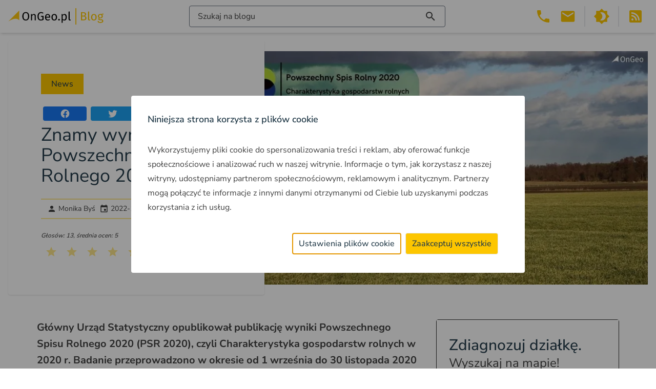

--- FILE ---
content_type: text/html; charset=UTF-8
request_url: https://blog.ongeo.pl/wyniki-powszechnego-spisu-rolnego-2020
body_size: 87715
content:
<!DOCTYPE html><html lang="pl"> <head><meta charset="utf-8"><meta name="viewport" content="width=device-width"><link rel="icon" type="image/svg+xml" href="/favicon.svg"><meta name="generator" content="Astro v4.1.1"><meta name="google-site-verification" content="2TSD6arIzWh64Tc3fEOkNaU46v8xSkI3wKDRPOIgNb4"><script>(function(){const gtmKey = "GTM-M6J4WL5M";

      (function (w, d, s, l, i) {
        if (!i) return;
        w[l] = w[l] || [];
        w[l].push({ "gtm.start": new Date().getTime(), event: "gtm.js" });
        var f = d.getElementsByTagName(s)[0],
          j = d.createElement(s),
          dl = l != "dataLayer" ? "&l=" + l : "";
        j.async = true;
        j.src = "https://www.googletagmanager.com/gtm.js?id=" + i + dl;
        f.parentNode.insertBefore(j, f);
      })(window, document, "script", "dataLayer", gtmKey);
    })();</script>
    <script>
      window.onUserConsent = function (cb) {
        window.updateUserConsent = cb;
      };
    </script><title>Znamy wyniki Powszechnego Spisu Rolnego 2020 - OnGeo.pl Blog</title><meta name="description" content="GUS opublikował publikację wyniki Powszechnego Spisu Rolnego 2020. Badanie przeprowadzono w okresie od 1 września do 30 listopada 2020 roku."><meta name="keywords" content="wyniki Powszechnego Spisu Rolnego 2020"><meta name="og:type" content="article"><meta name="og:title" content="Znamy wyniki Powszechnego Spisu Rolnego 2020"><meta name="og:description" content="GUS opublikował publikację wyniki Powszechnego Spisu Rolnego 2020. Badanie przeprowadzono w okresie od 1 września do 30 listopada 2020 roku."><meta name="og:url" content="https://blog.ongeo.pl/wyniki-powszechnego-spisu-rolnego-2020"><meta name="og:site_name" content="OnGeo.pl | Blog - Wszystko o lokalizacji"><meta name="og:image" content="https://blog.ongeo.pl/uploads/medium_wyniki_powszechnego_spisu_rolnego_2020_ongeo_3f9c22d971.webp"><meta name="twitter:card" content="summary"><meta name="twitter:title" content="Znamy wyniki Powszechnego Spisu Rolnego 2020"><meta name="twitter:description" content="GUS opublikował publikację wyniki Powszechnego Spisu Rolnego 2020. Badanie przeprowadzono w okresie od 1 września do 30 listopada 2020 roku."><meta name="twitter:image" content="https://blog.ongeo.pl/uploads/medium_wyniki_powszechnego_spisu_rolnego_2020_ongeo_3f9c22d971.webp"><link rel="canonical" href="https://blog.ongeo.pl/wyniki-powszechnego-spisu-rolnego-2020"><meta name="theme-color" content="#FFC711"><meta name="apple-mobile-web-app-capable" content="yes"><link rel="manifest" href="/manifest.json?v=0.0.1"><link rel="apple-touch-icon" href="/img/pwa/icons/icon-192x192.png"><link rel="apple-touch-startup-image" media="screen and (device-width: 430px) and (device-height: 932px) and (-webkit-device-pixel-ratio: 3) and (orientation: landscape)" href="/img/pwa/splash-screens/iPhone_15_Pro_Max__iPhone_15_Plus__iPhone_14_Pro_Max_landscape.png"><link rel="apple-touch-startup-image" media="screen and (device-width: 393px) and (device-height: 852px) and (-webkit-device-pixel-ratio: 3) and (orientation: landscape)" href="/img/pwa/splash-screens/iPhone_15_Pro__iPhone_15__iPhone_14_Pro_landscape.png"><link rel="apple-touch-startup-image" media="screen and (device-width: 428px) and (device-height: 926px) and (-webkit-device-pixel-ratio: 3) and (orientation: landscape)" href="/img/pwa/splash-screens/iPhone_14_Plus__iPhone_13_Pro_Max__iPhone_12_Pro_Max_landscape.png"><link rel="apple-touch-startup-image" media="screen and (device-width: 390px) and (device-height: 844px) and (-webkit-device-pixel-ratio: 3) and (orientation: landscape)" href="/img/pwa/splash-screens/iPhone_14__iPhone_13_Pro__iPhone_13__iPhone_12_Pro__iPhone_12_landscape.png"><link rel="apple-touch-startup-image" media="screen and (device-width: 375px) and (device-height: 812px) and (-webkit-device-pixel-ratio: 3) and (orientation: landscape)" href="/img/pwa/splash-screens/iPhone_13_mini__iPhone_12_mini__iPhone_11_Pro__iPhone_XS__iPhone_X_landscape.png"><link rel="apple-touch-startup-image" media="screen and (device-width: 414px) and (device-height: 896px) and (-webkit-device-pixel-ratio: 3) and (orientation: landscape)" href="/img/pwa/splash-screens/iPhone_11_Pro_Max__iPhone_XS_Max_landscape.png"><link rel="apple-touch-startup-image" media="screen and (device-width: 414px) and (device-height: 896px) and (-webkit-device-pixel-ratio: 2) and (orientation: landscape)" href="/img/pwa/splash-screens/iPhone_11__iPhone_XR_landscape.png"><link rel="apple-touch-startup-image" media="screen and (device-width: 414px) and (device-height: 736px) and (-webkit-device-pixel-ratio: 3) and (orientation: landscape)" href="/img/pwa/splash-screens/iPhone_8_Plus__iPhone_7_Plus__iPhone_6s_Plus__iPhone_6_Plus_landscape.png"><link rel="apple-touch-startup-image" media="screen and (device-width: 375px) and (device-height: 667px) and (-webkit-device-pixel-ratio: 2) and (orientation: landscape)" href="/img/pwa/splash-screens/iPhone_8__iPhone_7__iPhone_6s__iPhone_6__4.7__iPhone_SE_landscape.png"><link rel="apple-touch-startup-image" media="screen and (device-width: 320px) and (device-height: 568px) and (-webkit-device-pixel-ratio: 2) and (orientation: landscape)" href="/img/pwa/splash-screens/4__iPhone_SE__iPod_touch_5th_generation_and_later_landscape.png"><link rel="apple-touch-startup-image" media="screen and (device-width: 1024px) and (device-height: 1366px) and (-webkit-device-pixel-ratio: 2) and (orientation: landscape)" href="/img/pwa/splash-screens/12.9__iPad_Pro_landscape.png"><link rel="apple-touch-startup-image" media="screen and (device-width: 834px) and (device-height: 1194px) and (-webkit-device-pixel-ratio: 2) and (orientation: landscape)" href="/img/pwa/splash-screens/11__iPad_Pro__10.5__iPad_Pro_landscape.png"><link rel="apple-touch-startup-image" media="screen and (device-width: 820px) and (device-height: 1180px) and (-webkit-device-pixel-ratio: 2) and (orientation: landscape)" href="/img/pwa/splash-screens/10.9__iPad_Air_landscape.png"><link rel="apple-touch-startup-image" media="screen and (device-width: 834px) and (device-height: 1112px) and (-webkit-device-pixel-ratio: 2) and (orientation: landscape)" href="/img/pwa/splash-screens/10.5__iPad_Air_landscape.png"><link rel="apple-touch-startup-image" media="screen and (device-width: 810px) and (device-height: 1080px) and (-webkit-device-pixel-ratio: 2) and (orientation: landscape)" href="/img/pwa/splash-screens/10.2__iPad_landscape.png"><link rel="apple-touch-startup-image" media="screen and (device-width: 768px) and (device-height: 1024px) and (-webkit-device-pixel-ratio: 2) and (orientation: landscape)" href="/img/pwa/splash-screens/9.7__iPad_Pro__7.9__iPad_mini__9.7__iPad_Air__9.7__iPad_landscape.png"><link rel="apple-touch-startup-image" media="screen and (device-width: 744px) and (device-height: 1133px) and (-webkit-device-pixel-ratio: 2) and (orientation: landscape)" href="/img/pwa/splash-screens/8.3__iPad_Mini_landscape.png"><link rel="apple-touch-startup-image" media="screen and (device-width: 430px) and (device-height: 932px) and (-webkit-device-pixel-ratio: 3) and (orientation: portrait)" href="/img/pwa/splash-screens/iPhone_15_Pro_Max__iPhone_15_Plus__iPhone_14_Pro_Max_portrait.png"><link rel="apple-touch-startup-image" media="screen and (device-width: 393px) and (device-height: 852px) and (-webkit-device-pixel-ratio: 3) and (orientation: portrait)" href="/img/pwa/splash-screens/iPhone_15_Pro__iPhone_15__iPhone_14_Pro_portrait.png"><link rel="apple-touch-startup-image" media="screen and (device-width: 428px) and (device-height: 926px) and (-webkit-device-pixel-ratio: 3) and (orientation: portrait)" href="/img/pwa/splash-screens/iPhone_14_Plus__iPhone_13_Pro_Max__iPhone_12_Pro_Max_portrait.png"><link rel="apple-touch-startup-image" media="screen and (device-width: 390px) and (device-height: 844px) and (-webkit-device-pixel-ratio: 3) and (orientation: portrait)" href="/img/pwa/splash-screens/iPhone_14__iPhone_13_Pro__iPhone_13__iPhone_12_Pro__iPhone_12_portrait.png"><link rel="apple-touch-startup-image" media="screen and (device-width: 375px) and (device-height: 812px) and (-webkit-device-pixel-ratio: 3) and (orientation: portrait)" href="/img/pwa/splash-screens/iPhone_13_mini__iPhone_12_mini__iPhone_11_Pro__iPhone_XS__iPhone_X_portrait.png"><link rel="apple-touch-startup-image" media="screen and (device-width: 414px) and (device-height: 896px) and (-webkit-device-pixel-ratio: 3) and (orientation: portrait)" href="/img/pwa/splash-screens/iPhone_11_Pro_Max__iPhone_XS_Max_portrait.png"><link rel="apple-touch-startup-image" media="screen and (device-width: 414px) and (device-height: 896px) and (-webkit-device-pixel-ratio: 2) and (orientation: portrait)" href="/img/pwa/splash-screens/iPhone_11__iPhone_XR_portrait.png"><link rel="apple-touch-startup-image" media="screen and (device-width: 414px) and (device-height: 736px) and (-webkit-device-pixel-ratio: 3) and (orientation: portrait)" href="/img/pwa/splash-screens/iPhone_8_Plus__iPhone_7_Plus__iPhone_6s_Plus__iPhone_6_Plus_portrait.png"><link rel="apple-touch-startup-image" media="screen and (device-width: 375px) and (device-height: 667px) and (-webkit-device-pixel-ratio: 2) and (orientation: portrait)" href="/img/pwa/splash-screens/iPhone_8__iPhone_7__iPhone_6s__iPhone_6__4.7__iPhone_SE_portrait.png"><link rel="apple-touch-startup-image" media="screen and (device-width: 320px) and (device-height: 568px) and (-webkit-device-pixel-ratio: 2) and (orientation: portrait)" href="/img/pwa/splash-screens/4__iPhone_SE__iPod_touch_5th_generation_and_later_portrait.png"><link rel="apple-touch-startup-image" media="screen and (device-width: 1024px) and (device-height: 1366px) and (-webkit-device-pixel-ratio: 2) and (orientation: portrait)" href="/img/pwa/splash-screens/12.9__iPad_Pro_portrait.png"><link rel="apple-touch-startup-image" media="screen and (device-width: 834px) and (device-height: 1194px) and (-webkit-device-pixel-ratio: 2) and (orientation: portrait)" href="/img/pwa/splash-screens/11__iPad_Pro__10.5__iPad_Pro_portrait.png"><link rel="apple-touch-startup-image" media="screen and (device-width: 820px) and (device-height: 1180px) and (-webkit-device-pixel-ratio: 2) and (orientation: portrait)" href="/img/pwa/splash-screens/10.9__iPad_Air_portrait.png"><link rel="apple-touch-startup-image" media="screen and (device-width: 834px) and (device-height: 1112px) and (-webkit-device-pixel-ratio: 2) and (orientation: portrait)" href="/img/pwa/splash-screens/10.5__iPad_Air_portrait.png"><link rel="apple-touch-startup-image" media="screen and (device-width: 810px) and (device-height: 1080px) and (-webkit-device-pixel-ratio: 2) and (orientation: portrait)" href="/img/pwa/splash-screens/10.2__iPad_portrait.png"><link rel="apple-touch-startup-image" media="screen and (device-width: 768px) and (device-height: 1024px) and (-webkit-device-pixel-ratio: 2) and (orientation: portrait)" href="/img/pwa/splash-screens/9.7__iPad_Pro__7.9__iPad_mini__9.7__iPad_Air__9.7__iPad_portrait.png"><link rel="apple-touch-startup-image" media="screen and (device-width: 744px) and (device-height: 1133px) and (-webkit-device-pixel-ratio: 2) and (orientation: portrait)" href="/img/pwa/splash-screens/8.3__iPad_Mini_portrait.png"><script type="application/ld+json">[{"@context":"http://schema.org","@id":"https://blog.ongeo.pl/wyniki-powszechnego-spisu-rolnego-2020","@type":"NewsArticle","name":"Znamy wyniki Powszechnego Spisu Rolnego 2020","headline":"Znamy wyniki Powszechnego Spisu Rolnego 2020","abstract":"Liczba gospodarstw rolnych w czerwcu 2020 r. wynosiła 1 317,4 tysięcy. Z tej liczby 99,4% (czyli 1 309,9 tys.) stanowiły gospodarstwa indywidualne.   W gospodarstwach indywidualnych pracowało w badanym roku 96,8% ogółu pełnozatrudnionych w gospodarstwach rolnych.  W 2020 r. utrzymała się notowana od wielu lat tendencja spadku liczby gospodarstw rolnych przy jednoczesnym wzroście ich średniej powierzchni.   Nadal ponad połowę ogółu gospodarstw stanowią gospodarstwa najmniejsze, czyli o powierzchni do 5 ha użytków rolnych.","datePublished":"2022-11-09T09:17:17.758Z","dateModified":"2022-11-09T09:18:46.709Z","image":"https://blog.ongeo.pl/uploads/medium_wyniki_powszechnego_spisu_rolnego_2020_ongeo_3f9c22d971.webp","mainEntityOfPage":{"@type":"WebPage","@id":"https://blog.ongeo.pl/wyniki-powszechnego-spisu-rolnego-2020"},"author":{"@type":"Person","name":"Monika Byś","url":"https://blog.ongeo.pl/monika-bys"},"publisher":{"@type":"Organization","name":"OnGeo","logo":{"@type":"ImageObject","url":"https://blog.ongeo.pl/img/logo_ongeo_blog.svg"}}},{"@context":"https://schema.org/","@type":"CreativeWorkSeries","name":"Znamy wyniki Powszechnego Spisu Rolnego 2020","aggregateRating":{"@type":"AggregateRating","bestRating":5,"ratingCount":13,"ratingValue":5}},{"@context":"https://schema.org","@type":"BreadcrumbList","itemListElement":[{"@type":"ListItem","position":1,"name":"Strona główna","item":"https://blog.ongeo.pl"},{"@type":"ListItem","position":2,"name":"ziemia rolna","item":"https://blog.ongeo.pl/tag/ziemia-rolna"},{"@type":"ListItem","position":3,"name":"Znamy wyniki Powszechnego Spisu Rolnego 2020"}]},{"@context":"https://schema.org","@type":"BreadcrumbList","itemListElement":[{"@type":"ListItem","position":1,"name":"Strona główna","item":"https://blog.ongeo.pl"},{"@type":"ListItem","position":2,"name":"dane statystyczne","item":"https://blog.ongeo.pl/tag/dane-statystyczne"},{"@type":"ListItem","position":3,"name":"Znamy wyniki Powszechnego Spisu Rolnego 2020"}]}]</script><link rel="stylesheet" href="/_astro/_slug_.UuojDaY8.css" />
<style>.searchers[data-astro-cid-wqzg5jmj]{background-image:url(/img/searchers-bg.png);background-size:cover;background-position:center}@font-face{font-display:swap;font-family:Nunito Sans;font-style:normal;font-weight:300;src:url(/fonts/nunito-sans-v15-latin_latin-ext-300.woff2) format("woff2")}@font-face{font-display:swap;font-family:Nunito Sans;font-style:normal;font-weight:400;src:url(/fonts/nunito-sans-v15-latin_latin-ext-regular.woff2) format("woff2")}@font-face{font-display:swap;font-family:Nunito Sans;font-style:normal;font-weight:500;src:url(/fonts/nunito-sans-v15-latin_latin-ext-500.woff2) format("woff2")}@font-face{font-display:swap;font-family:Nunito Sans;font-style:normal;font-weight:600;src:url(/fonts/nunito-sans-v15-latin_latin-ext-600.woff2) format("woff2")}@font-face{font-display:swap;font-family:Nunito Sans;font-style:normal;font-weight:700;src:url(/fonts/nunito-sans-v15-latin_latin-ext-700.woff2) format("woff2")}
</style>
<link rel="stylesheet" href="/_astro/_slug_.WC1BPE_a.css" /><script type="module" src="/_astro/hoisted.zj8QXPIa.js"></script></head> <body class="bg-white dark:bg-darkest text-grey-dark dark:text-white"> <header class="fixed top-0 left-0 right-0 h-[64px] flex items-center px-4 bg-white shadow-md dark:bg-dark z-50"> <custom-logo class="h-1/2" data-logo-light="/img/logo_ongeo_blog.svg" data-logo-dark="/img/logo_ongeo_blog_dark.svg"> <a href="/"> <img src="/img/logo_ongeo_blog.svg" alt="Logo bloga OnGeo" width="186" height="32" class="logo object-contain h-full"> </a> </custom-logo>  <button id="content-searcher-button" class="ml-auto" aria-label="Włącz wyszukiwarkę treści"> <div class="hidden lg:flex border border-gray-500 rounded px-4 py-2 w-[500px] justify-between dark:border-white dark:text-white"> <span>Szukaj na blogu</span><svg xmlns="http://www.w3.org/2000/svg" viewBox="0 0 24 24" role="img" aria-hidden="true" class="vue-icon" style="font-size:24px;height:24px;width:24px"> <path fill="currentColor" d="M9.5,3A6.5,6.5 0 0,1 16,9.5C16,11.11 15.41,12.59 14.44,13.73L14.71,14H15.5L20.5,19L19,20.5L14,15.5V14.71L13.73,14.44C12.59,15.41 11.11,16 9.5,16A6.5,6.5 0 0,1 3,9.5A6.5,6.5 0 0,1 9.5,3M9.5,5C7,5 5,7 5,9.5C5,12 7,14 9.5,14C12,14 14,12 14,9.5C14,7 12,5 9.5,5Z"></path> </svg> </div> <div class="lg:hidden w-10 h-10 flex items-center justify-center mx-1 text-accent"> <svg xmlns="http://www.w3.org/2000/svg" viewBox="0 0 24 24" role="img" aria-hidden="true" class="vue-icon" style="font-size:32px;height:32px;width:32px"> <path fill="currentColor" d="M9.5,3A6.5,6.5 0 0,1 16,9.5C16,11.11 15.41,12.59 14.44,13.73L14.71,14H15.5L20.5,19L19,20.5L14,15.5V14.71L13.73,14.44C12.59,15.41 11.11,16 9.5,16A6.5,6.5 0 0,1 3,9.5A6.5,6.5 0 0,1 9.5,3M9.5,5C7,5 5,7 5,9.5C5,12 7,14 9.5,14C12,14 14,12 14,9.5C14,7 12,5 9.5,5Z"></path> </svg> </div> </button> <style>astro-island,astro-slot,astro-static-slot{display:contents}</style><script>(()=>{var l=(s,i,o)=>{let r=async()=>{await(await s())()},t=typeof i.value=="object"?i.value:void 0,c={rootMargin:t==null?void 0:t.rootMargin},n=new IntersectionObserver(e=>{for(let a of e)if(a.isIntersecting){n.disconnect(),r();break}},c);for(let e of o.children)n.observe(e)};(self.Astro||(self.Astro={})).visible=l;window.dispatchEvent(new Event("astro:visible"));})();;(()=>{var b=Object.defineProperty;var f=(c,o,i)=>o in c?b(c,o,{enumerable:!0,configurable:!0,writable:!0,value:i}):c[o]=i;var l=(c,o,i)=>(f(c,typeof o!="symbol"?o+"":o,i),i);var p;{let c={0:t=>m(t),1:t=>i(t),2:t=>new RegExp(t),3:t=>new Date(t),4:t=>new Map(i(t)),5:t=>new Set(i(t)),6:t=>BigInt(t),7:t=>new URL(t),8:t=>new Uint8Array(t),9:t=>new Uint16Array(t),10:t=>new Uint32Array(t)},o=t=>{let[e,r]=t;return e in c?c[e](r):void 0},i=t=>t.map(o),m=t=>typeof t!="object"||t===null?t:Object.fromEntries(Object.entries(t).map(([e,r])=>[e,o(r)]));customElements.get("astro-island")||customElements.define("astro-island",(p=class extends HTMLElement{constructor(){super(...arguments);l(this,"Component");l(this,"hydrator");l(this,"hydrate",async()=>{var d;if(!this.hydrator||!this.isConnected)return;let e=(d=this.parentElement)==null?void 0:d.closest("astro-island[ssr]");if(e){e.addEventListener("astro:hydrate",this.hydrate,{once:!0});return}let r=this.querySelectorAll("astro-slot"),a={},h=this.querySelectorAll("template[data-astro-template]");for(let n of h){let s=n.closest(this.tagName);s!=null&&s.isSameNode(this)&&(a[n.getAttribute("data-astro-template")||"default"]=n.innerHTML,n.remove())}for(let n of r){let s=n.closest(this.tagName);s!=null&&s.isSameNode(this)&&(a[n.getAttribute("name")||"default"]=n.innerHTML)}let u;try{u=this.hasAttribute("props")?m(JSON.parse(this.getAttribute("props"))):{}}catch(n){let s=this.getAttribute("component-url")||"<unknown>",y=this.getAttribute("component-export");throw y&&(s+=` (export ${y})`),console.error(`[hydrate] Error parsing props for component ${s}`,this.getAttribute("props"),n),n}await this.hydrator(this)(this.Component,u,a,{client:this.getAttribute("client")}),this.removeAttribute("ssr"),this.dispatchEvent(new CustomEvent("astro:hydrate"))});l(this,"unmount",()=>{this.isConnected||this.dispatchEvent(new CustomEvent("astro:unmount"))})}disconnectedCallback(){document.removeEventListener("astro:after-swap",this.unmount),document.addEventListener("astro:after-swap",this.unmount,{once:!0})}connectedCallback(){if(!this.hasAttribute("await-children")||document.readyState==="interactive"||document.readyState==="complete")this.childrenConnectedCallback();else{let e=()=>{document.removeEventListener("DOMContentLoaded",e),r.disconnect(),this.childrenConnectedCallback()},r=new MutationObserver(()=>{var a;((a=this.lastChild)==null?void 0:a.nodeType)===Node.COMMENT_NODE&&this.lastChild.nodeValue==="astro:end"&&(this.lastChild.remove(),e())});r.observe(this,{childList:!0}),document.addEventListener("DOMContentLoaded",e)}}async childrenConnectedCallback(){let e=this.getAttribute("before-hydration-url");e&&await import(e),this.start()}start(){let e=JSON.parse(this.getAttribute("opts")),r=this.getAttribute("client");if(Astro[r]===void 0){window.addEventListener(`astro:${r}`,()=>this.start(),{once:!0});return}Astro[r](async()=>{let a=this.getAttribute("renderer-url"),[h,{default:u}]=await Promise.all([import(this.getAttribute("component-url")),a?import(a):()=>()=>{}]),d=this.getAttribute("component-export")||"default";if(!d.includes("."))this.Component=h[d];else{this.Component=h;for(let n of d.split("."))this.Component=this.Component[n]}return this.hydrator=u,this.hydrate},e,this)}attributeChangedCallback(){this.hydrate()}},l(p,"observedAttributes",["props"]),p))}})();</script><astro-island uid="ZbkY5L" component-url="/_astro/VueContentSearcher.hEIsXHEv.js" component-export="default" renderer-url="/_astro/client.xlt8T29H.js" props="{}" ssr="" client="visible" opts="{&quot;name&quot;:&quot;ContentSearcher&quot;,&quot;value&quot;:true}" await-children=""><div id="content-searcher" class="hidden top-0 left-0 w-full bg-white h-full overflow-auto dark:bg-darkest z-50"><div class="container px-4 mx-auto"><button class="absolute right-4 top-4" title="Zamknij wyszukiwarkę treści" aria-label="Zamknij wyszukiwarkę treści"><svg xmlns="http://www.w3.org/2000/svg" viewbox="0 0 24 24" role="img" aria-hidden="true" class="vue-icon" style="font-size:24px;height:24px;width:24px;"><path fill="currentColor" d="M19,6.41L17.59,5L12,10.59L6.41,5L5,6.41L10.59,12L5,17.59L6.41,19L12,13.41L17.59,19L19,17.59L13.41,12L19,6.41Z"></path></svg></button><div class="relative w-[500px] max-w-full mx-auto mt-16"><input value="" type="text" placeholder="Szukaj wpisów" id="content-searcher-input" class="border border-gray-500 rounded px-4 py-2 w-[500px] max-w-full flex justify-between dark:border-white dark:text-white dark:bg-dark"><div class="absolute right-2 top-1/2 -translate-y-1/2"><svg xmlns="http://www.w3.org/2000/svg" viewbox="0 0 24 24" role="img" aria-hidden="true" class="vue-icon" style="font-size:24px;height:24px;width:24px;"><path fill="currentColor" d="M9.5,3A6.5,6.5 0 0,1 16,9.5C16,11.11 15.41,12.59 14.44,13.73L14.71,14H15.5L20.5,19L19,20.5L14,15.5V14.71L13.73,14.44C12.59,15.41 11.11,16 9.5,16A6.5,6.5 0 0,1 3,9.5A6.5,6.5 0 0,1 9.5,3M9.5,5C7,5 5,7 5,9.5C5,12 7,14 9.5,14C12,14 14,12 14,9.5C14,7 12,5 9.5,5Z"></path></svg></div></div><div class="my-10 lg:my-20"><div class="mb-10"><!----></div><div><div class="mb-10"><!----></div><div class="mb-10"><!----></div><div class="mb-10"><!--[--><div class="relative w-full text-2xl lg:text-3xl before:absolute before:w-full before:top-1/2 before:-translate-y-1/2 before:h-1.5 before:bg-amber-200 text-blue-dark dark:text-accent"><span class="relative px-4 ml-8 bg-white z-10 dark:bg-darkest">Polecane</span></div><div class="flex flex-wrap"><!--[--><!--]--></div><!--]--></div></div></div></div></div><!--astro:end--></astro-island>  <button class="text-accent lg:hidden" id="header-menu-button" aria-label="Otwórz menu" title="Otwórz menu"> <svg xmlns="http://www.w3.org/2000/svg" viewBox="0 0 24 24" role="img" aria-hidden="true" class="vue-icon" style="font-size:32px;height:32px;width:32px"> <path fill="currentColor" d="M3,6H21V8H3V6M3,11H21V13H3V11M3,16H21V18H3V16Z"></path> </svg> </button> <div id="header-menu" class="hidden shadow lg:shadow-none absolute top-full right-0 w-max bg-white p-4 lg:flex lg:relative lg:top-auto lg:p-0 dark:bg-dark ml-auto"> <div class="hidden lg:flex"> <div class="relative mx-1 text-accent group"> <a href="tel:503 392 404" class="relative w-10 h-10 flex items-center justify-center" aria-label="Telefon 503 392 404"> <svg xmlns="http://www.w3.org/2000/svg" viewBox="0 0 24 24" role="img" aria-hidden="true" class="vue-icon" style="font-size:32px;height:32px;width:32px"> <path fill="currentColor" d="M6.62,10.79C8.06,13.62 10.38,15.94 13.21,17.38L15.41,15.18C15.69,14.9 16.08,14.82 16.43,14.93C17.55,15.3 18.75,15.5 20,15.5A1,1 0 0,1 21,16.5V20A1,1 0 0,1 20,21A17,17 0 0,1 3,4A1,1 0 0,1 4,3H7.5A1,1 0 0,1 8.5,4C8.5,5.25 8.7,6.45 9.07,7.57C9.18,7.92 9.1,8.31 8.82,8.59L6.62,10.79Z"></path> </svg> </a> <div class="absolute top-full right-0 w-max bg-white dark:bg-dark p-4 shadow hidden group-hover:block"> <a href="tel:503 392 404" class="text-lg underline underline-offset-4 decoration-dotted decoration-1 hover:decoration-solid">503 392 404</a> </div> </div> <div class="relative mx-1 text-accent group"> <a href="mailto:kontakt@ongeo.pl" class="relative w-10 h-10 flex items-center justify-center" aria-label="Email kontakt@ongeo.pl"> <svg xmlns="http://www.w3.org/2000/svg" viewBox="0 0 24 24" role="img" aria-hidden="true" class="vue-icon" style="font-size:32px;height:32px;width:32px"> <path fill="currentColor" d="M20,8L12,13L4,8V6L12,11L20,6M20,4H4C2.89,4 2,4.89 2,6V18A2,2 0 0,0 4,20H20A2,2 0 0,0 22,18V6C22,4.89 21.1,4 20,4Z"></path> </svg> </a> <div class="absolute top-full right-0 w-max bg-white dark:bg-dark p-4 shadow hidden group-hover:block"> <a href="tel:503 392 404" class="text-lg underline underline-offset-4 decoration-dotted decoration-1 hover:decoration-solid">kontakt@ongeo.pl</a> </div> </div> </div> <div class="lg:hidden"> <a href="tel:503 392 404" class="flex items-center mx-1 my-4 text-accent" aria-label="Telefon 503 392 404" title="Telefon 503 392 404"> <svg xmlns="http://www.w3.org/2000/svg" viewBox="0 0 24 24" role="img" aria-hidden="true" class="vue-icon" style="font-size:32px;height:32px;width:32px"> <path fill="currentColor" d="M6.62,10.79C8.06,13.62 10.38,15.94 13.21,17.38L15.41,15.18C15.69,14.9 16.08,14.82 16.43,14.93C17.55,15.3 18.75,15.5 20,15.5A1,1 0 0,1 21,16.5V20A1,1 0 0,1 20,21A17,17 0 0,1 3,4A1,1 0 0,1 4,3H7.5A1,1 0 0,1 8.5,4C8.5,5.25 8.7,6.45 9.07,7.57C9.18,7.92 9.1,8.31 8.82,8.59L6.62,10.79Z"></path> </svg> <span class="ml-1 text-lg">503 392 404</span> </a> <a href="mailto:kontakt@ongeo.pl" class="flex items-center mx-1 my-4 text-accent" aria-label="Email kontakt@ongeo.pl" title="Email kontakt@ongeo.pl"> <svg xmlns="http://www.w3.org/2000/svg" viewBox="0 0 24 24" role="img" aria-hidden="true" class="vue-icon" style="font-size:32px;height:32px;width:32px"> <path fill="currentColor" d="M20,8L12,13L4,8V6L12,11L20,6M20,4H4C2.89,4 2,4.89 2,6V18A2,2 0 0,0 4,20H20A2,2 0 0,0 22,18V6C22,4.89 21.1,4 20,4Z"></path> </svg> <span class="ml-1 text-lg">kontakt@ongeo.pl</span> </a> </div> <hr class="my-4 lg:inline-flex lg:self-stretch lg:h-[inherit] lg:max-h-full lg:w-0 lg:border-r-2 lg:mx-2 lg:my-0"> <div class="flex justify-center"> <button id="dark-mode-button" class="w-10 h-10 flex items-center justify-center mx-1 text-accent" aria-label="Przełącz portal w tryb ciemny" title="Przełącz portal w tryb ciemny"><svg xmlns="http://www.w3.org/2000/svg" viewBox="0 0 24 24" role="img" aria-hidden="true" class="vue-icon" style="font-size:32px;height:32px;width:32px"> <path fill="currentColor" d="M12,18C11.11,18 10.26,17.8 9.5,17.45C11.56,16.5 13,14.42 13,12C13,9.58 11.56,7.5 9.5,6.55C10.26,6.2 11.11,6 12,6A6,6 0 0,1 18,12A6,6 0 0,1 12,18M20,8.69V4H15.31L12,0.69L8.69,4H4V8.69L0.69,12L4,15.31V20H8.69L12,23.31L15.31,20H20V15.31L23.31,12L20,8.69Z"></path> </svg></button> <button id="light-mode-button" class="w-10 h-10 flex items-center justify-center mx-1 text-accent" aria-label="Przełącz portal w tryb jasny" title="Przełącz portal w tryb jasny"><svg xmlns="http://www.w3.org/2000/svg" viewBox="0 0 24 24" role="img" aria-hidden="true" class="vue-icon" style="font-size:32px;height:32px;width:32px"> <path fill="currentColor" d="M12,8A4,4 0 0,0 8,12A4,4 0 0,0 12,16A4,4 0 0,0 16,12A4,4 0 0,0 12,8M12,18A6,6 0 0,1 6,12A6,6 0 0,1 12,6A6,6 0 0,1 18,12A6,6 0 0,1 12,18M20,8.69V4H15.31L12,0.69L8.69,4H4V8.69L0.69,12L4,15.31V20H8.69L12,23.31L15.31,20H20V15.31L23.31,12L20,8.69Z"></path> </svg></button>  <hr class="inline-flex self-stretch h-[inherit] max-h-full w-0 border-r-2 mx-2"> <button id="rss" class="w-10 h-10 flex items-center justify-center mx-1 text-accent" aria-label="Otwórz w nowej zakładce Kanał RSS bloga Onego.pl" title="Kanał RSS bloga Onego.pl"><svg xmlns="http://www.w3.org/2000/svg" viewBox="0 0 24 24" role="img" aria-hidden="true" class="vue-icon" style="font-size:32px;height:32px;width:32px"> <path fill="currentColor" d="M5,3H19A2,2 0 0,1 21,5V19A2,2 0 0,1 19,21H5A2,2 0 0,1 3,19V5A2,2 0 0,1 5,3M7.5,15A1.5,1.5 0 0,0 6,16.5A1.5,1.5 0 0,0 7.5,18A1.5,1.5 0 0,0 9,16.5A1.5,1.5 0 0,0 7.5,15M6,10V12A6,6 0 0,1 12,18H14A8,8 0 0,0 6,10M6,6V8A10,10 0 0,1 16,18H18A12,12 0 0,0 6,6Z"></path> </svg></button>  </div> </div>  </header> <main class="mt-[64px]">  <div class="container mx-auto"> <article> <header class="flex flex-col-reverse lg:flex-row items-center p-4"> <div class="relative p-4 pt-8 lg:p-16 shadow rounded lg:-mr-16 lg:mt-0 -mt-16 z-10 w-[700px] max-w-full bg-white dark:bg-dark"> <a href="/category/nowosci" class="px-5 py-2 bg-accent text-blue-dark font-medium text-sm lg:text-base inline-block mb-6 absolute top-0 left-1/2 -translate-x-1/2 -translate-y-1/2 lg:static lg:translate-x-0 lg:translate-y-0">News</a> <div class="flex mb-2"> <a href="https://www.facebook.com/sharer/sharer.php?u=https%3A%2F%2Fblog.ongeo.pl%2F&#38;title=TYTU%C5%81&#38;description=undefined&#38;quote=undefined&#38;hashtag=undefined" target="_blank" class="flex items-center justify-center h-7 w-full mx-1 rounded text-white" style="background-color:#1877f2" title="Udostępnij artykuł na portalu Facebook" aria-label="Udostępnij artykuł na portalu Facebook"> <svg xmlns="http://www.w3.org/2000/svg" viewBox="0 0 24 24" role="img" aria-hidden="true" class="vue-icon" style="font-size:20px;height:20px;width:20px"> <path fill="currentColor" d="M12 2.04C6.5 2.04 2 6.53 2 12.06C2 17.06 5.66 21.21 10.44 21.96V14.96H7.9V12.06H10.44V9.85C10.44 7.34 11.93 5.96 14.22 5.96C15.31 5.96 16.45 6.15 16.45 6.15V8.62H15.19C13.95 8.62 13.56 9.39 13.56 10.18V12.06H16.34L15.89 14.96H13.56V21.96A10 10 0 0 0 22 12.06C22 6.53 17.5 2.04 12 2.04Z"></path> </svg> </a><a href="fb-messenger://share/?link=https%3A%2F%2Fblog.ongeo.pl%2F" target="_blank" class="flex items-center justify-center h-7 w-full mx-1 rounded text-white md:hidden" style="background-color:#1877f2" title="Udostępnij artykuł przez Messenger" aria-label="Udostępnij artykuł przez Messenger"> <svg xmlns="http://www.w3.org/2000/svg" viewBox="0 0 24 24" role="img" aria-hidden="true" class="vue-icon" style="font-size:20px;height:20px;width:20px"> <path fill="currentColor" d="M12,2C6.36,2 2,6.13 2,11.7C2,14.61 3.19,17.14 5.14,18.87C5.3,19 5.4,19.22 5.41,19.44L5.46,21.22C5.5,21.79 6.07,22.16 6.59,21.93L8.57,21.06C8.74,21 8.93,20.97 9.1,21C10,21.27 11,21.4 12,21.4C17.64,21.4 22,17.27 22,11.7C22,6.13 17.64,2 12,2M18,9.46L15.07,14.13C14.6,14.86 13.6,15.05 12.9,14.5L10.56,12.77C10.35,12.61 10.05,12.61 9.84,12.77L6.68,15.17C6.26,15.5 5.71,15 6,14.54L8.93,9.87C9.4,9.14 10.4,8.95 11.1,9.47L13.44,11.23C13.66,11.39 13.95,11.39 14.16,11.23L17.32,8.83C17.74,8.5 18.29,9 18,9.46Z"></path> </svg> </a><a href="https://api.whatsapp.com/send?text=TYTU%C5%81%0D%0Ahttps%3A%2F%2Fblog.ongeo.pl%2F%0D%0Aundefined" target="_blank" class="flex items-center justify-center h-7 w-full mx-1 rounded text-white md:hidden" style="background-color:#25d366" title="Udostępnij artykuł przez WhatsApp" aria-label="Udostępnij artykuł przez WhatsApp"> <svg xmlns="http://www.w3.org/2000/svg" viewBox="0 0 24 24" role="img" aria-hidden="true" class="vue-icon" style="font-size:20px;height:20px;width:20px"> <path fill="currentColor" d="M12.04 2C6.58 2 2.13 6.45 2.13 11.91C2.13 13.66 2.59 15.36 3.45 16.86L2.05 22L7.3 20.62C8.75 21.41 10.38 21.83 12.04 21.83C17.5 21.83 21.95 17.38 21.95 11.92C21.95 9.27 20.92 6.78 19.05 4.91C17.18 3.03 14.69 2 12.04 2M12.05 3.67C14.25 3.67 16.31 4.53 17.87 6.09C19.42 7.65 20.28 9.72 20.28 11.92C20.28 16.46 16.58 20.15 12.04 20.15C10.56 20.15 9.11 19.76 7.85 19L7.55 18.83L4.43 19.65L5.26 16.61L5.06 16.29C4.24 15 3.8 13.47 3.8 11.91C3.81 7.37 7.5 3.67 12.05 3.67M8.53 7.33C8.37 7.33 8.1 7.39 7.87 7.64C7.65 7.89 7 8.5 7 9.71C7 10.93 7.89 12.1 8 12.27C8.14 12.44 9.76 14.94 12.25 16C12.84 16.27 13.3 16.42 13.66 16.53C14.25 16.72 14.79 16.69 15.22 16.63C15.7 16.56 16.68 16.03 16.89 15.45C17.1 14.87 17.1 14.38 17.04 14.27C16.97 14.17 16.81 14.11 16.56 14C16.31 13.86 15.09 13.26 14.87 13.18C14.64 13.1 14.5 13.06 14.31 13.3C14.15 13.55 13.67 14.11 13.53 14.27C13.38 14.44 13.24 14.46 13 14.34C12.74 14.21 11.94 13.95 11 13.11C10.26 12.45 9.77 11.64 9.62 11.39C9.5 11.15 9.61 11 9.73 10.89C9.84 10.78 10 10.6 10.1 10.45C10.23 10.31 10.27 10.2 10.35 10.04C10.43 9.87 10.39 9.73 10.33 9.61C10.27 9.5 9.77 8.26 9.56 7.77C9.36 7.29 9.16 7.35 9 7.34C8.86 7.34 8.7 7.33 8.53 7.33Z"></path> </svg> </a><a href="https://twitter.com/intent/tweet?text=TYTU%C5%81&#38;url=https%3A%2F%2Fblog.ongeo.pl%2F" target="_blank" class="flex items-center justify-center h-7 w-full mx-1 rounded text-white" style="background-color:#1da1f2" title="Udostępnij artykuł na portalu Twitter" aria-label="Udostępnij artykuł na portalu Twitter"> <svg xmlns="http://www.w3.org/2000/svg" viewBox="0 0 24 24" role="img" aria-hidden="true" class="vue-icon" style="font-size:20px;height:20px;width:20px"> <path fill="currentColor" d="M22.46,6C21.69,6.35 20.86,6.58 20,6.69C20.88,6.16 21.56,5.32 21.88,4.31C21.05,4.81 20.13,5.16 19.16,5.36C18.37,4.5 17.26,4 16,4C13.65,4 11.73,5.92 11.73,8.29C11.73,8.63 11.77,8.96 11.84,9.27C8.28,9.09 5.11,7.38 3,4.79C2.63,5.42 2.42,6.16 2.42,6.94C2.42,8.43 3.17,9.75 4.33,10.5C3.62,10.5 2.96,10.3 2.38,10C2.38,10 2.38,10 2.38,10.03C2.38,12.11 3.86,13.85 5.82,14.24C5.46,14.34 5.08,14.39 4.69,14.39C4.42,14.39 4.15,14.36 3.89,14.31C4.43,16 6,17.26 7.89,17.29C6.43,18.45 4.58,19.13 2.56,19.13C2.22,19.13 1.88,19.11 1.54,19.07C3.44,20.29 5.7,21 8.12,21C16,21 20.33,14.46 20.33,8.79C20.33,8.6 20.33,8.42 20.32,8.23C21.16,7.63 21.88,6.87 22.46,6Z"></path> </svg> </a><a href="https://www.linkedin.com/shareArticle?url=https%3A%2F%2Fblog.ongeo.pl%2F" target="_blank" class="flex items-center justify-center h-7 w-full mx-1 rounded text-white" style="background-color:#0a66c2" title="Udostępnij artykuł na portalu LinkedIn" aria-label="Udostępnij artykuł na portalu LinkedIn"> <svg xmlns="http://www.w3.org/2000/svg" viewBox="0 0 24 24" role="img" aria-hidden="true" class="vue-icon" style="font-size:20px;height:20px;width:20px"> <path fill="currentColor" d="M19 3A2 2 0 0 1 21 5V19A2 2 0 0 1 19 21H5A2 2 0 0 1 3 19V5A2 2 0 0 1 5 3H19M18.5 18.5V13.2A3.26 3.26 0 0 0 15.24 9.94C14.39 9.94 13.4 10.46 12.92 11.24V10.13H10.13V18.5H12.92V13.57C12.92 12.8 13.54 12.17 14.31 12.17A1.4 1.4 0 0 1 15.71 13.57V18.5H18.5M6.88 8.56A1.68 1.68 0 0 0 8.56 6.88C8.56 5.95 7.81 5.19 6.88 5.19A1.69 1.69 0 0 0 5.19 6.88C5.19 7.81 5.95 8.56 6.88 8.56M8.27 18.5V10.13H5.5V18.5H8.27Z"></path> </svg> </a><a href="https://www.reddit.com/submit?url=https%3A%2F%2Fblog.ongeo.pl%2F&#38;title=TYTU%C5%81" target="_blank" class="flex items-center justify-center h-7 w-full mx-1 rounded text-white" style="background-color:#ff4500" title="Udostępnij artykuł na portalu Reddit" aria-label="Udostępnij artykuł na portalu Reddit"> <svg xmlns="http://www.w3.org/2000/svg" viewBox="0 0 24 24" role="img" aria-hidden="true" class="vue-icon" style="font-size:20px;height:20px;width:20px"> <path fill="currentColor" d="M14.5 15.41C14.58 15.5 14.58 15.69 14.5 15.8C13.77 16.5 12.41 16.56 12 16.56C11.61 16.56 10.25 16.5 9.54 15.8C9.44 15.69 9.44 15.5 9.54 15.41C9.65 15.31 9.82 15.31 9.92 15.41C10.38 15.87 11.33 16 12 16C12.69 16 13.66 15.87 14.1 15.41C14.21 15.31 14.38 15.31 14.5 15.41M10.75 13.04C10.75 12.47 10.28 12 9.71 12C9.14 12 8.67 12.47 8.67 13.04C8.67 13.61 9.14 14.09 9.71 14.08C10.28 14.08 10.75 13.61 10.75 13.04M14.29 12C13.72 12 13.25 12.5 13.25 13.05S13.72 14.09 14.29 14.09C14.86 14.09 15.33 13.61 15.33 13.05C15.33 12.5 14.86 12 14.29 12M22 12C22 17.5 17.5 22 12 22S2 17.5 2 12C2 6.5 6.5 2 12 2S22 6.5 22 12M18.67 12C18.67 11.19 18 10.54 17.22 10.54C16.82 10.54 16.46 10.7 16.2 10.95C15.2 10.23 13.83 9.77 12.3 9.71L12.97 6.58L15.14 7.05C15.16 7.6 15.62 8.04 16.18 8.04C16.75 8.04 17.22 7.57 17.22 7C17.22 6.43 16.75 5.96 16.18 5.96C15.77 5.96 15.41 6.2 15.25 6.55L12.82 6.03C12.75 6 12.68 6.03 12.63 6.07C12.57 6.11 12.54 6.17 12.53 6.24L11.79 9.72C10.24 9.77 8.84 10.23 7.82 10.96C7.56 10.71 7.2 10.56 6.81 10.56C6 10.56 5.35 11.21 5.35 12C5.35 12.61 5.71 13.11 6.21 13.34C6.19 13.5 6.18 13.62 6.18 13.78C6.18 16 8.79 17.85 12 17.85C15.23 17.85 17.85 16.03 17.85 13.78C17.85 13.64 17.84 13.5 17.81 13.34C18.31 13.11 18.67 12.6 18.67 12Z"></path> </svg> </a> </div> <h1 class="text-2xl lg:text-4xl text-blue-dark mb-6 dark:text-accent"> Znamy wyniki Powszechnego Spisu Rolnego 2020 </h1> <div class="mb-6 text-xs lg:text-sm dark:text-white"> <div class="flex flex-wrap px-2 py-1 border-y-2 border-amber-200 sm:w-max"> <div class="flex items-center m-1"> <div class="flex-shrink-0 mr-1"> <svg xmlns="http://www.w3.org/2000/svg" viewBox="0 0 24 24" role="img" aria-hidden="true" class="vue-icon" style="font-size:18px;height:18px;width:18px"> <path fill="currentColor" d="M12,4A4,4 0 0,1 16,8A4,4 0 0,1 12,12A4,4 0 0,1 8,8A4,4 0 0,1 12,4M12,14C16.42,14 20,15.79 20,18V20H4V18C4,15.79 7.58,14 12,14Z"></path> </svg> </div> Monika Byś </div> <div class="flex items-center m-1"> <div class="flex-shrink-0 mr-1"> <svg xmlns="http://www.w3.org/2000/svg" viewBox="0 0 24 24" role="img" aria-hidden="true" class="vue-icon" style="font-size:18px;height:18px;width:18px"> <path fill="currentColor" d="M19,19H5V8H19M16,1V3H8V1H6V3H5C3.89,3 3,3.89 3,5V19A2,2 0 0,0 5,21H19A2,2 0 0,0 21,19V5C21,3.89 20.1,3 19,3H18V1M17,12H12V17H17V12Z"></path> </svg> </div> 2022-11-09 </div> <div class="flex items-center m-1"> <div class="flex-shrink-0 mr-1"> <svg xmlns="http://www.w3.org/2000/svg" viewBox="0 0 24 24" role="img" aria-hidden="true" class="vue-icon" style="font-size:18px;height:18px;width:18px"> <path fill="currentColor" d="M12,2A10,10 0 0,0 2,12A10,10 0 0,0 12,22A10,10 0 0,0 22,12A10,10 0 0,0 12,2M16.2,16.2L11,13V7H12.5V12.2L17,14.9L16.2,16.2Z"></path> </svg> </div> ~3 min </div> </div> </div> <div class="text-xs italic font-medium dark:text-accent">
Głosów: 13, średnia ocen: 5 </div> <script>(()=>{var e=async t=>{await(await t())()};(self.Astro||(self.Astro={})).load=e;window.dispatchEvent(new Event("astro:load"));})();</script><astro-island uid="Z2loEOn" component-url="/_astro/VueRateArticle._GDco7fb.js" component-export="default" renderer-url="/_astro/client.xlt8T29H.js" props="{&quot;id&quot;:[0,&quot;636b6ffdda94a300137bc45a&quot;],&quot;slug&quot;:[0,&quot;wyniki-powszechnego-spisu-rolnego-2020&quot;]}" ssr="" client="load" opts="{&quot;name&quot;:&quot;VueRateArticle&quot;,&quot;value&quot;:true}" await-children=""><div class="relative mt-1"><div class="flex"><!--[--><button class="w-10 h-10 flex items-center justify-center" aria-label="Kliknij, żeby wystawić ocenę 1 na 5"><svg xmlns="http://www.w3.org/2000/svg" viewbox="0 0 24 24" role="img" aria-hidden="true" class="vue-icon text-amber-200" style="font-size:24px;height:24px;width:24px;"><path fill="currentColor" d="M12,17.27L18.18,21L16.54,13.97L22,9.24L14.81,8.62L12,2L9.19,8.62L2,9.24L7.45,13.97L5.82,21L12,17.27Z"></path></svg></button><button class="w-10 h-10 flex items-center justify-center" aria-label="Kliknij, żeby wystawić ocenę 2 na 5"><svg xmlns="http://www.w3.org/2000/svg" viewbox="0 0 24 24" role="img" aria-hidden="true" class="vue-icon text-amber-200" style="font-size:24px;height:24px;width:24px;"><path fill="currentColor" d="M12,17.27L18.18,21L16.54,13.97L22,9.24L14.81,8.62L12,2L9.19,8.62L2,9.24L7.45,13.97L5.82,21L12,17.27Z"></path></svg></button><button class="w-10 h-10 flex items-center justify-center" aria-label="Kliknij, żeby wystawić ocenę 3 na 5"><svg xmlns="http://www.w3.org/2000/svg" viewbox="0 0 24 24" role="img" aria-hidden="true" class="vue-icon text-amber-200" style="font-size:24px;height:24px;width:24px;"><path fill="currentColor" d="M12,17.27L18.18,21L16.54,13.97L22,9.24L14.81,8.62L12,2L9.19,8.62L2,9.24L7.45,13.97L5.82,21L12,17.27Z"></path></svg></button><button class="w-10 h-10 flex items-center justify-center" aria-label="Kliknij, żeby wystawić ocenę 4 na 5"><svg xmlns="http://www.w3.org/2000/svg" viewbox="0 0 24 24" role="img" aria-hidden="true" class="vue-icon text-amber-200" style="font-size:24px;height:24px;width:24px;"><path fill="currentColor" d="M12,17.27L18.18,21L16.54,13.97L22,9.24L14.81,8.62L12,2L9.19,8.62L2,9.24L7.45,13.97L5.82,21L12,17.27Z"></path></svg></button><button class="w-10 h-10 flex items-center justify-center" aria-label="Kliknij, żeby wystawić ocenę 5 na 5"><svg xmlns="http://www.w3.org/2000/svg" viewbox="0 0 24 24" role="img" aria-hidden="true" class="vue-icon text-amber-200" style="font-size:24px;height:24px;width:24px;"><path fill="currentColor" d="M12,17.27L18.18,21L16.54,13.97L22,9.24L14.81,8.62L12,2L9.19,8.62L2,9.24L7.45,13.97L5.82,21L12,17.27Z"></path></svg></button><!--]--></div><!----></div><!--astro:end--></astro-island> </div> <div class="z-0 aspect-video w-full bg-cover bg-[url('/img/image-placeholder.png')]"> <picture class="w-full h-full"> <source media="(max-width:245px)" srcset="https://blog.ongeo.pl/uploads/thumbnail_wyniki_powszechnego_spisu_rolnego_2020_ongeo_3f9c22d971.jpg"> <source media="(max-width:500px)" type="image/webp" srcset="https://blog.ongeo.pl/uploads/small_wyniki_powszechnego_spisu_rolnego_2020_ongeo_3f9c22d971.webp"> <source media="(max-width:500px)" type="image/jpeg" srcset="https://blog.ongeo.pl/uploads/small_wyniki_powszechnego_spisu_rolnego_2020_ongeo_3f9c22d971.jpg"> <source media="(max-width:1536px)" type="image/webp" srcset="https://blog.ongeo.pl/uploads/medium_wyniki_powszechnego_spisu_rolnego_2020_ongeo_3f9c22d971.webp"> <source media="(max-width:1536px)" type="image/jpeg" srcset="https://blog.ongeo.pl/uploads/medium_wyniki_powszechnego_spisu_rolnego_2020_ongeo_3f9c22d971.jpg"> <source type="image/webp" srcset="https://blog.ongeo.pl/uploads/large_wyniki_powszechnego_spisu_rolnego_2020_ongeo_3f9c22d971.webp"> <img src="https://blog.ongeo.pl/uploads/large_wyniki_powszechnego_spisu_rolnego_2020_ongeo_3f9c22d971.jpg" alt="wyniki Powszechnego Spisu Rolnego 2020" width="1339" height="753" class="object-cover w-full h-full">  </picture> </div> </header> <div class="max-w-[1200px] mx-auto lg:flex p-4 items-start"> <div class="w-full lg:w-2/3 lg:text-xl p-4"> <div class="strapi-content post-content mb-6"><p><strong>Główny Urząd Statystyczny opublikował publikację wyniki Powszechnego Spisu Rolnego 2020 (PSR 2020), czyli Charakterystyka gospodarstw rolnych w 2020 r. Badanie przeprowadzono w okresie od 1 września do 30 listopada 2020 roku.</strong> <strong>Sprawdź wyniki badania.</strong></p></div> <div class="strapi-content abstract bg-gray-100/50 p-8 dark:bg-dark"><ul><li>Liczba gospodarstw rolnych w czerwcu 2020 r. wynosiła 1 317,4 tysięcy. Z tej liczby 99,4% (czyli 1 309,9 tys.) stanowiły gospodarstwa indywidualne.&nbsp;</li><li>W gospodarstwach indywidualnych pracowało w badanym roku 96,8% ogółu pełnozatrudnionych w gospodarstwach rolnych.</li><li>W 2020 r. utrzymała się notowana od wielu lat tendencja spadku liczby gospodarstw rolnych przy jednoczesnym wzroście ich średniej powierzchni.&nbsp;</li><li>Nadal ponad połowę ogółu gospodarstw stanowią gospodarstwa najmniejsze, czyli o powierzchni do 5 ha użytków rolnych.</li></ul></div>  <div class="p-4 border-4 border-amber-200 rounded-lg text-primary"> <div class="mb-4"> <div class="h-6 float-right ml-2"> <custom-logo class="h-1/2" data-logo-light="/img/logo-ongeo.svg" data-logo-dark="/img/logo-ongeo-dark.svg"> <a href="https://ongeo.pl?og_utm_medium=baner&#38;og_utm_source=blog&#38;og_utm_content=article_topic_list"> <img src="/img/logo-ongeo.svg" alt="Logo portalu Ongeo.pl" width="106" height="24" class="logo object-contain h-full"> </a> </custom-logo>  </div> <div class="text-blue-dark font-bold mr-2 dark:text-white"> <div class="text-lg">Analiza dowolnej działki Online w 5 minut.</div> <div>
Raport o terenie - dokument z ponad 50 stronami map i zestawień.
</div> </div> </div> <div class="ml-4"> <ul class="list-disc flex flex-wrap"> <li class="mr-8 my-2 md:my-1"> <a href="https://ongeo.pl/mpzp-dzialki?og_utm_medium=baner&#38;og_utm_source=blog&#38;og_utm_content=article_topic_list" class="text-base text-link font-semibold underline underline-offset-2 decoration-dotted decoration-1 hover:decoration-solid dark:text-accent">Miejscowy Plan Zagospodarowania</a> </li> <li class="mr-8 my-2 md:my-1"> <a href="https://ongeo.pl?og_utm_medium=baner&#38;og_utm_source=blog&#38;og_utm_content=article_topic_list" class="text-base text-link font-semibold underline underline-offset-2 decoration-dotted decoration-1 hover:decoration-solid dark:text-accent">Analiza warunków budowlanych</a> </li> <li class="mr-8 my-2 md:my-1"> <a href="https://ongeo.pl?og_utm_medium=baner&#38;og_utm_source=blog&#38;og_utm_content=article_topic_list" class="text-base text-link font-semibold underline underline-offset-2 decoration-dotted decoration-1 hover:decoration-solid dark:text-accent">Wszelkie zagrożenia i uciążliwości</a> </li> <li class="mr-8 my-2 md:my-1"> <a href="https://ongeo.pl/uzbrojenie-dzialki?og_utm_medium=baner&#38;og_utm_source=blog&#38;og_utm_content=article_topic_list" class="text-base text-link font-semibold underline underline-offset-2 decoration-dotted decoration-1 hover:decoration-solid dark:text-accent">Uzbrojenie terenu w media</a> </li> <li class="mr-8 my-2 md:my-1"> <a href="https://ongeo.pl/raporty/przykladowy-raport/FB5CE893C584CB976177B832C9924DE4?og_utm_medium=baner&#38;og_utm_source=blog&#38;og_utm_content=article_topic_list" class="text-base text-link font-semibold underline underline-offset-2 decoration-dotted decoration-1 hover:decoration-solid dark:text-accent">Zobacz przykładowy Raport dla działki</a> </li> </ul> </div> <div class="mt-8 md:text-right"> <a href="https://ongeo.pl?og_utm_medium=baner&#38;og_utm_source=blog&#38;og_utm_content=article_topic_list" class="rounded border text-link dark:text-accent font-bold px-3 py-2 m-1 block text-center md:inline-block md:hover:dark:text-blue-dark md:hover:bg-accent/80 transition duration-300 motion-reduce:transition-none md:motion-reduce:hover:bg-inherit md:dark:motion-reduce:hover:text-accent">Zamów Raport o działce</a> </div> </div> <div class="strapi-content post-content mb-4"><p>Podstawowym celem spisu było <strong>dostarczenie informacji o strukturze gospodarstw rolnych </strong>na potrzeby Wspólnej Polityki Rolnej oraz innych polityk unijnych i krajowych. Realizacja PSR 2020, w którym zebrano szeroki zakres<br>informacji o polskim rolnictwie, była możliwa dzięki wykorzystaniu środków z budżetu państwa oraz dofinansowaniu ze środków unijnych. W opracowaniu przedstawiono <strong>klasyfikację polskich gospodarstw rolnych również według kryteriów stosowanych w Eurostacie </strong>(tzw. typologia gospodarstw rolnych).</p><p>Szczegółowy raport znajdziesz na stronie GUS pod adresem: <a href="https://stat.gov.pl/obszary-tematyczne/rolnictwo-lesnictwo/psr-2020/powszechny-spis-rolny-2020-charakterystyka-gospodarstw-rolnych-w-2020-r-,6,1.html#" target="_blank" rel="nofollow noopener noreferrer">https://stat.gov.pl/obszary-tematyczne/rolnictwo-lesnictwo/psr-2020/powszechny-spis-rolny-2020-charakterystyka-gospodarstw-rolnych-w-2020-r-,6,1.html#</a></p><h2 class="text-h5 text-md-h4">Wyniki Powszechnego Spisu Rolnego 2020</h2><p>Liczba gospodarstw rolnych w czerwcu 2020 r. wynosiła 1 317,4 tysięcy. Z tej liczby 99,4% (czyli 1 309,9 tys.) stanowiły gospodarstwa indywidualne. Posiadały one 91,3% ogółu użytków rolnych, a także 90,8% ogółu przeliczeniowych<br>sztuk dużych zwierząt gospodarskich znajdujących się w gospodarstwach rolnych. <strong>W gospodarstwach indywidualnych pracowało w badanym roku 96,8% ogółu pełnozatrudnionych</strong> w gospodarstwach rolnych.</p><section class="info-box also-read"><div class="info-box-content"><p class="info-box-title">Przeczytaj także:</p><div class="info-box-description"><p><a href="https://blog.ongeo.pl/ceny-gruntow-rolnych">Ceny gruntów rolnych - ile trzeba zapłacić za ziemię?</a></p></div></div></section><p>W 2020 r. <strong>utrzymała się notowana od wielu lat tendencja spadku liczby gospodarstw rolnych przy jednoczesnym wzroście ich średniej powierzchni.</strong> W porównaniu do 2010 r., liczba gospodarstw rolnych <strong>zmniejszyła się o ok. 192 tys. (czyli o 12,7%)</strong>. Było to spowodowane spadkiem liczby gospodarstw w grupach obszarowych użytków rolnych (UR) od 1 do 20 ha. Najgłębszy spadek dotyczył grupy obszarowej 1–2 ha UR (o ponad ¼), jak również 5–10 ha UR (o ponad 16%). Najmniej gospodarstw ubyło w grupie 2–3 ha użytków rolnych.</p><figure class="image"><img src="/uploads/Licza_gospodarstw_rolnych_w_latach_2010_2020_ongeo_84f69139e9.jpg" alt="Liczba gospodarstw rolnych w latach 2010-2020"><figcaption>Liczba gospodarstw rolnych w latach 2010-2020, dane GUS</figcaption></figure><p>Obserwowany trend spadku liczby gospodarstw, znalazł swoje odzwierciedlenie we <strong>wzroście średniej powierzchni użytków rolnych przypadającej na 1 gospodarstwo</strong> – z 9,85 ha w 2010 r. do 11,35 ha w 2020 r. Wzrost ten nastąpił głównie na skutek zwiększenia się średniej powierzchni UR w gospodarstwach o powierzchni 20–50 ha użytków rolnych.</p><h2 class="text-h5 text-md-h4">Pozostałe wnioski:</h2><ul><li>Nadal ponad połowę ogółu gospodarstw stanowią gospodarstwa najmniejsze, czyli o powierzchni do 5 ha użytków rolnych;</li><li>W 2020 r. ogólna powierzchnia gruntów w użytkowaniu gospodarstw rolnych wyniosła 16,7 mln ha. W porównaniu do 2010 r. zmniejszyła się o 0,3 mln ha, czyli o 1,9%.</li><li>Średnia powierzchnia ogólna gospodarstwa rolnego w gospodarstwach z powierzchnią ogólną wyniosła 12,66 ha i była wyższa w stosunku do średniej z 2010 r. (11,26 ha).</li><li>Najwięcej gospodarstw rolnych odnotowano w następujących województwach: mazowieckim (15,8% ogółu gospodarstw w kraju), lubelskim (12,3%) i małopolskim (9,6%), a najmniej w województwach: lubuskim (1,5%), opolskim (1,9%) i zachodniopomorskim (2,2%);</li><li>Nadal utrzymuje się regionalne zróżnicowanie struktury gospodarstw rolnych. Najwyższy udział gospodarstw o powierzchni do 2 ha UR w ogólnej liczbie gospodarstw województwa odnotowano na południu kraju;</li><li>Wśród ogółu gospodarstw 1 311,9 tys. (99,6%) posiadało użytki rolne, 1 308,2 tys. (99,3%) użytki rolne w dobrej kulturze rolnej, a 582,1 tys. (ok. 44%) utrzymywało zwierzęta gospodarskie.</li><li>Lasy i grunty leśne w gospodarstwach rolnych zajmowały w 2020 r. ponad 963,9 tys. ha i w ciągu 10 lat ich powierzchnia zmniejszyła się o 200,5 tys. ha. Średnia powierzchnia lasów i gruntów leśnych przypadająca na 1 gospodarstwo rolne z lasami w 2020 r. wynosiła 1,74 ha.</li><li>W porównaniu z 2010 r., w 2020 r. ogólna powierzchnia zasiewów zwiększyła się z 10,4 mln ha do 11,0 mln ha, czyli o 595,9 tys. ha (o 5,7%).</li></ul><p><i>Źródło: GUS</i></p></div>  <div class="p-4 mb-4 bg-gray-100/50 rounded dark:bg-dark"><div class="flex items-center"><div class="w-[50px] h-[50px] lg:w-[100px] lg:h-[100px] rounded-full overflow-hidden mr-4"><img src="/img/custom-avatar.png" alt="Avatar: Monika Byś" width="100" height="100" loading="lazy" class="object-cover w-full h-full"></div><div><a href="/author/monika-bys" aria-label="Kliknij, żeby zobaczyć artykuły, których autorem jest Monika Byś"><span class="lg:text-2xl font-medium text-link dark:text-accent">Monika Byś</span></a><p class="lg:mt-2 text-sm lg:text-base">Redaktorka w OnGeo.pl. Analityczka danych i specjalistka rynku nieruchomości.</p></div></div></div> <div><div class="flex flex-wrap"><!--[--><a href="/tag/ziemia-rolna" class="border p-2 lg:p-4 m-1 rounded text-sm lg:text-base text-link dark:text-accent font-medium md:hover:text-blue-dark md:hover:bg-accent/80 transition duration-300 motion-reduce:transition-none md:motion-reduce:hover:bg-inherit md:motion-reduce:hover:text-link md:dark:motion-reduce:hover:text-accent" title="Kliknij, żeby przejść do artykułów z tagiem ziemia rolna" aria-label="Kliknij, żeby przejść do artykułów z tagiem ziemia rolna"> #ziemia rolna</a><a href="/tag/dane-statystyczne" class="border p-2 lg:p-4 m-1 rounded text-sm lg:text-base text-link dark:text-accent font-medium md:hover:text-blue-dark md:hover:bg-accent/80 transition duration-300 motion-reduce:transition-none md:motion-reduce:hover:bg-inherit md:motion-reduce:hover:text-link md:dark:motion-reduce:hover:text-accent" title="Kliknij, żeby przejść do artykułów z tagiem dane statystyczne" aria-label="Kliknij, żeby przejść do artykułów z tagiem dane statystyczne"> #dane statystyczne</a><!--]--></div></div> </div> <div class="w-full lg:w-1/3 p-4"> <div class="hidden lg:block"> <div class="search-post mb-0 lg:mb-8 rounded h-full flex flex-col border border-dark" data-astro-cid-wqzg5jmj> <div class="p-5 bg-white dark:bg-dark md:py-8 md:px-6" data-astro-cid-wqzg5jmj> <h2 class="text-3xl font-medium text-blue-dark dark:text-accent" data-astro-cid-wqzg5jmj>
Zdiagnozuj działkę.
</h2> <p class="text-2xl" data-astro-cid-wqzg5jmj>Wyszukaj na mapie!</p> </div> <div class="searchers p-5 md:py-8 md:px-6 border-t border-dark flex-grow" data-astro-cid-wqzg5jmj> <div class="mb-4" data-astro-cid-wqzg5jmj> <astro-island uid="2pnsya" component-url="/_astro/VueSearchPlot.rEsyh65h.js" component-export="default" renderer-url="/_astro/client.xlt8T29H.js" props="{&quot;data-astro-cid-wqzg5jmj&quot;:[0,true]}" ssr="" client="visible" opts="{&quot;name&quot;:&quot;SearchPlot&quot;,&quot;value&quot;:true}" await-children=""><div class="autocomplete relative flex items-center" data-astro-cid-wqzg5jmj="true"><div class="relative w-full"><input type="text" value="" placeholder="Wyszukaj działkę" class="w-full pl-2 pr-10 py-3 rounded border border-gray-500 dark:bg-dark dark:border-white"><button class="absolute right-0 top-1/2 -translate-y-1/2 p-2" aria-label="Wyczyść pole wyszukiwania"><svg xmlns="http://www.w3.org/2000/svg" viewbox="0 0 24 24" role="img" aria-hidden="true" class="vue-icon" style="font-size:20px;height:20px;width:20px;"><path fill="currentColor" d="M19,6.41L17.59,5L12,10.59L6.41,5L5,6.41L10.59,12L5,17.59L6.41,19L12,13.41L17.59,19L19,17.59L13.41,12L19,6.41Z"></path></svg></button></div><span class="peer ml-2" tabindex="0" aria-labelledby="hint-search-plot"><svg xmlns="http://www.w3.org/2000/svg" viewbox="0 0 24 24" role="img" aria-hidden="true" class="vue-icon" style="font-size:24px;height:24px;width:24px;"><path fill="currentColor" d="M11,9H13V7H11M12,20C7.59,20 4,16.41 4,12C4,7.59 7.59,4 12,4C16.41,4 20,7.59 20,12C20,16.41 16.41,20 12,20M12,2A10,10 0 0,0 2,12A10,10 0 0,0 12,22A10,10 0 0,0 22,12A10,10 0 0,0 12,2M11,17H13V11H11V17Z"></path></svg></span><div id="hint-search-plot" class="absolute top-full z-40 p-2 mt-1 rounded text-xs font-medium italic leading-tight bg-white dark:bg-dark border border-dark hidden peer-hover:block peer-focus:block">Wpisz: nazwę gminy, nazwę miejscowości lub dzielnicę oraz numer działki, a następnie wybierz działkę z listy podpowiedzi. Np.: Wieliczka, Mała wieś, 63</div><!----></div><!--astro:end--></astro-island> </div> <div class="mb-4" data-astro-cid-wqzg5jmj> <astro-island uid="Z1MCGLO" component-url="/_astro/VueSearchAddress.qaticpX0.js" component-export="default" renderer-url="/_astro/client.xlt8T29H.js" props="{&quot;data-astro-cid-wqzg5jmj&quot;:[0,true]}" ssr="" client="visible" opts="{&quot;name&quot;:&quot;SearchAddress&quot;,&quot;value&quot;:true}" await-children=""><div class="autocomplete relative flex items-center" data-astro-cid-wqzg5jmj="true"><div class="relative w-full"><input type="text" value="" placeholder="Wyszukaj adres" class="w-full pl-2 pr-10 py-3 rounded border border-gray-500 dark:bg-dark dark:border-white"><button class="absolute right-0 top-1/2 -translate-y-1/2 p-2" aria-label="Wyczyść pole wyszukiwania"><svg xmlns="http://www.w3.org/2000/svg" viewbox="0 0 24 24" role="img" aria-hidden="true" class="vue-icon" style="font-size:20px;height:20px;width:20px;"><path fill="currentColor" d="M19,6.41L17.59,5L12,10.59L6.41,5L5,6.41L10.59,12L5,17.59L6.41,19L12,13.41L17.59,19L19,17.59L13.41,12L19,6.41Z"></path></svg></button></div><span class="peer ml-2" tabindex="0" aria-labelledby="hint-search-address"><svg xmlns="http://www.w3.org/2000/svg" viewbox="0 0 24 24" role="img" aria-hidden="true" class="vue-icon" style="font-size:24px;height:24px;width:24px;"><path fill="currentColor" d="M11,9H13V7H11M12,20C7.59,20 4,16.41 4,12C4,7.59 7.59,4 12,4C16.41,4 20,7.59 20,12C20,16.41 16.41,20 12,20M12,2A10,10 0 0,0 2,12A10,10 0 0,0 12,22A10,10 0 0,0 22,12A10,10 0 0,0 12,2M11,17H13V11H11V17Z"></path></svg></span><div id="hint-search-address" class="absolute top-full z-40 p-2 mt-1 rounded text-xs font-medium italic leading-tight bg-white dark:bg-dark border border-dark hidden peer-hover:block peer-focus:block">Wpisz nazwę gminy, miejscowości, nazwę ulicy, numer adresowy. Np.: Wieliczka, ul. Górnicza 10</div><!----></div><!--astro:end--></astro-island> </div> <div class="text-center" data-astro-cid-wqzg5jmj> <a href="https://ongeo.pl/raporty/analiza-nieruchomosci?tabM=mainMapTab" class="rounded border text-blue-dark bg-accent font-medium px-3 py-2 m-1 block text-center md:inline-block md:hover:bg-accent/80 transition duration-300 motion-reduce:transition-none md:motion-reduce:hover:bg-inherit" aria-label="Przejdź do strony Ongeo.pl i wskaż na mapie" data-astro-cid-wqzg5jmj>
Wskaż na mapie
</a> </div> </div> </div>  </div> <div class="mb-4"> <div class="relative w-full text-2xl before:absolute before:w-full before:top-1/2 before:-translate-y-1/2 before:h-1.5 before:bg-amber-200 text-blue-dark dark:text-accent"> <span class="relative px-4 ml-8 bg-white z-10 dark:bg-darkest">Dla ciebie</span> </div> <ul class="p-4"> <li class="my-1 p-2 bg-gray-100/50 dark:bg-dark"> <a href="/inwestycja-w-grunty-rolne" class="text-link font-medium dark:text-white hover:underline underline-offset-2"> Inwestycja w grunty rolne - sprawdź czy to się opłaca! </a> </li><li class="my-1 p-2 bg-gray-100/50 dark:bg-dark"> <a href="/doplaty-do-kredytow-na-zakup-ziemi-rolnej" class="text-link font-medium dark:text-white hover:underline underline-offset-2"> Dopłaty do kredytów na zakup ziemi rolnej </a> </li><li class="my-1 p-2 bg-gray-100/50 dark:bg-dark"> <a href="/podzial-dzialki-rolnej" class="text-link font-medium dark:text-white hover:underline underline-offset-2"> Podział działki rolnej </a> </li><li class="my-1 p-2 bg-gray-100/50 dark:bg-dark"> <a href="/przekazanie-gospodarstwa-rolnego-na-osobe-bliska" class="text-link font-medium dark:text-white hover:underline underline-offset-2"> Przekazanie gospodarstwa rolnego na osobę bliską </a> </li><li class="my-1 p-2 bg-gray-100/50 dark:bg-dark"> <a href="/zakup-dzialki-rolnej-co-musisz-wiedziec" class="text-link font-medium dark:text-white hover:underline underline-offset-2"> Zakup działki rolnej - wszystko co musisz wiedzieć </a> </li><li class="my-1 p-2 bg-gray-100/50 dark:bg-dark"> <a href="/ceny-gruntow-rolnych" class="text-link font-medium dark:text-white hover:underline underline-offset-2"> Ceny gruntów rolnych ile trzeba zapłacić za ziemię? </a> </li> </ul> </div> <div class="mb-4"> <div class="relative w-full text-2xl before:absolute before:w-full before:top-1/2 before:-translate-y-1/2 before:h-1.5 before:bg-amber-200 text-blue-dark dark:text-accent"> <span class="relative px-4 ml-8 bg-white z-10 dark:bg-darkest">Ostatnie artykuły</span> </div> <ul class="p-4"> <li class="my-1 p-2 bg-gray-100/50 dark:bg-dark"> <a href="/czy-warto-mieszkac-na-peryferiach-miasta" class="text-link font-medium dark:text-white hover:underline underline-offset-2"> Dom na peryferiach miasta. Spokój, oszczędność czy ukryte koszty? </a> </li><li class="my-1 p-2 bg-gray-100/50 dark:bg-dark"> <a href="/jak-sprawdzic-licencje-posrednika-nieruchomosci" class="text-link font-medium dark:text-white hover:underline underline-offset-2"> Jak sprawdzić licencje pośrednika nieruchomości? Uniknij nieuczciwych Agentów </a> </li><li class="my-1 p-2 bg-gray-100/50 dark:bg-dark"> <a href="/czynniki-zniechecajace-do-zakupu-nieruchomosci" class="text-link font-medium dark:text-white hover:underline underline-offset-2"> Tutaj nie chcę mieszkać! Co zniechęca do kupna nieruchomości? </a> </li><li class="my-1 p-2 bg-gray-100/50 dark:bg-dark"> <a href="/ranking-portali-nieruchomosci-2026" class="text-link font-medium dark:text-white hover:underline underline-offset-2"> Ranking portali nieruchomości 2026 </a> </li><li class="my-1 p-2 bg-gray-100/50 dark:bg-dark"> <a href="/news-nowelizacja-prawa-budowlanego-2026-spore-uproszczenia-w-budowie" class="text-link font-medium dark:text-white hover:underline underline-offset-2"> Nowelizacja Prawa budowlanego 2026 spore uproszczenia w budowie </a> </li> </ul> </div> <div class="hidden lg:block p-4 border-4 border-amber-200 rounded-lg text-primary"> <div class="mb-4"> <div class="h-6 ml-2 mb-4"> <div class="flex justify-end"> <custom-logo class="h-1/2" data-logo-light="/img/logo-ongeo.svg" data-logo-dark="/img/logo-ongeo-dark.svg"> <a href="https://ongeo.pl/newsletter"> <img src="/img/logo-ongeo.svg" alt="Logo portalu Ongeo.pl" width="106" height="24" class="logo object-contain h-full"> </a> </custom-logo>  </div> </div> <div class="text-blue-dark font-bold mr-2 dark:text-white"> <div class="text-lg">
Dołącz do naszego newslettera i odbierz PREZENTY!
</div> </div> </div> <div class="ml-4"> <ul class="list-disc"> <li> <strong>KOD ZNIŻKOWY  7%</strong> na zakup Raportu o Terenie OnGeo.pl
</li> <li> <p><strong>DARMOWA CHECK-LISTA:</strong></p> <p>Co sprawdzić przed zakupem działki?</p> <p>70 PYTAŃ, na które musisz odpowiedzieć zanim kupisz działkę!</p> </li> <li> <p><strong>DARMOWA CHECK-LISTA:</strong></p> <p>Jakie informacje powinno zawierać idealne ogłoszenie sprzedaży działki?</p> </li> </ul> </div> <div class="mt-8 md:text-right"> <a href="https://ongeo.pl/newsletter" class="rounded border text-link dark:text-accent font-bold px-3 py-2 m-1 block text-center md:inline-block md:hover:dark:text-blue-dark md:hover:bg-accent/80 transition duration-300 motion-reduce:transition-none md:motion-reduce:hover:bg-inherit md:dark:motion-reduce:hover:text-accent">Zapisz się teraz!</a> </div> </div> </div> </div> </article> </div>  </main> <footer class="bg-darkest pt-10 pb-20 lg:py-10"> <div class="container mx-auto px-4"> <div class="md:flex justify-center mb-4"> <div class="mb-8 mx-4 lg:mx-8 md:w-52"> <div class="text-sm text-accent font-medium mb-2">Informacje</div> <ul class="text-white md:text-lg"> <li class="my-2"> <a href="/o-nas" class="font-semibold underline underline-offset-4 decoration-dotted decoration-1 hover:decoration-solid">O nas</a> </li> <li class="my-2"> <a href="https://ongeo.pl/faq" target="_blank" class="font-semibold underline underline-offset-4 decoration-dotted decoration-1 hover:decoration-solid">Pomoc</a> </li> <li class="my-2"> <a href="https://ongeo.pl/regulamin" target="_blank" class="font-semibold underline underline-offset-4 decoration-dotted decoration-1 hover:decoration-solid">Regulamin i polityka prywatności</a> </li> <li class="my-2"> <button id="btn-footer-open-cookies-panel" class="font-semibold underline underline-offset-4 decoration-dotted decoration-1 hover:decoration-solid">Pliki cookie</button> </li> </ul> </div> <div class="mb-8 mx-4 lg:mx-8 md:w-52"> <div class="text-sm text-accent font-medium mb-2">Nasze produkty</div> <ul class="text-white md:text-lg"> <li class="my-2"> <a href="https://ongeo.pl" class="font-semibold underline underline-offset-4 decoration-dotted decoration-1 hover:decoration-solid">Raport o terenie OnGeo.pl</a> </li> <li class="my-2"> <a href="https://geoportal-krajowy.pl" target="_blank" class="font-semibold underline underline-offset-4 decoration-dotted decoration-1 hover:decoration-solid">Geoportal</a> </li> <li class="my-2"> <a href="https://api.ongeo.pl" target="_blank" class="font-semibold underline underline-offset-4 decoration-dotted decoration-1 hover:decoration-solid">Usługi mapowe API</a> </li> <li class="my-2"> <a href="https://agro.ongeo.pl" target="_blank" class="font-semibold underline underline-offset-4 decoration-dotted decoration-1 hover:decoration-solid">Raport o uprawie rolnej</a> </li> <li class="my-2"> <a href="https://szkolenia.ongeo.pl/" class="font-semibold underline underline-offset-4 decoration-dotted decoration-1 hover:decoration-solid">Szkolenia GIS</a> </li> <li class="my-2"> <a href="https://ongeo-intelligence.com/" class="font-semibold underline underline-offset-4 decoration-dotted decoration-1 hover:decoration-solid">OnGeo Intelligence</a> </li> </ul> </div> <div class="mb-8 mx-4 lg:mx-8 md:w-52"> <div class="text-sm text-accent font-medium mb-2">Na skróty</div> <ul class="text-white md:text-lg"> <li class="my-2"> <a href="https://ongeo.pl/kontakt" target="_blank" class="font-semibold underline underline-offset-4 decoration-dotted decoration-1 hover:decoration-solid">Kontakt</a> </li> <li class="my-2"> <a href="https://ongeo.pl/newsletter" target="_blank" class="font-semibold underline underline-offset-4 decoration-dotted decoration-1 hover:decoration-solid">Zapis na newsletter</a> </li> <li class="my-2"> <a href="https://ongeo.pl/raporty/przykladowy-raport" target="_blank" class="font-semibold underline underline-offset-4 decoration-dotted decoration-1 hover:decoration-solid">Przykładowy raport dla działki</a> </li> <li class="my-2"> <a href="https://ongeo.pl/wspolpraca" target="_blank" class="font-semibold underline underline-offset-4 decoration-dotted decoration-1 hover:decoration-solid">Współpraca biznesowa</a> </li> </ul> </div> </div> <div class="text-center"> <a href="https://blog.ongeo.pl/" target="_blank" class="inline-flex items-center justify-center w-10 h-10 lg:w-14 lg:h-14 rounded-full bg-accent text-white mx-1" aria-label="Przejdź na blog OnGeo.pl"><svg xmlns="http://www.w3.org/2000/svg" viewbox="0 0 24 24" role="img" aria-hidden="true" class="vue-icon" style="font-size:30px;height:30px;width:30px;"><path fill="currentColor" d="M5,3H19A2,2 0 0,1 21,5V19A2,2 0 0,1 19,21H5A2,2 0 0,1 3,19V5A2,2 0 0,1 5,3M15,10.5V9A2,2 0 0,0 13,7H9V17H13A2,2 0 0,0 15,15V13.5C15,12.7 14.3,12 13.5,12C14.3,12 15,11.3 15,10.5M13,15H11V13H13V15M13,11H11V9H13V11Z"></path></svg></a> <a href="https://www.facebook.com/ongeopl/" target="_blank" class="inline-flex items-center justify-center w-10 h-10 lg:w-14 lg:h-14 rounded-full bg-[#1877f2] text-white mx-1" aria-label="Przejdź na profil Ongeo.pl w portalu Facebook"><svg xmlns="http://www.w3.org/2000/svg" viewbox="0 0 24 24" role="img" aria-hidden="true" class="vue-icon" style="font-size:30px;height:30px;width:30px;"><path fill="currentColor" d="M12 2.04C6.5 2.04 2 6.53 2 12.06C2 17.06 5.66 21.21 10.44 21.96V14.96H7.9V12.06H10.44V9.85C10.44 7.34 11.93 5.96 14.22 5.96C15.31 5.96 16.45 6.15 16.45 6.15V8.62H15.19C13.95 8.62 13.56 9.39 13.56 10.18V12.06H16.34L15.89 14.96H13.56V21.96A10 10 0 0 0 22 12.06C22 6.53 17.5 2.04 12 2.04Z"></path></svg></a> <a href="https://www.youtube.com/channel/UCNf-BjzYTdQBWdLiTHP3_oA" target="_blank" class="inline-flex items-center justify-center w-10 h-10 lg:w-14 lg:h-14 rounded-full bg-[#dd4b39] text-white mx-1" aria-label="Przejdź na profil Ongeo.pl w portalu Youtube"><svg xmlns="http://www.w3.org/2000/svg" viewbox="0 0 24 24" role="img" aria-hidden="true" class="vue-icon" style="font-size:30px;height:30px;width:30px;"><path fill="currentColor" d="M10,15L15.19,12L10,9V15M21.56,7.17C21.69,7.64 21.78,8.27 21.84,9.07C21.91,9.87 21.94,10.56 21.94,11.16L22,12C22,14.19 21.84,15.8 21.56,16.83C21.31,17.73 20.73,18.31 19.83,18.56C19.36,18.69 18.5,18.78 17.18,18.84C15.88,18.91 14.69,18.94 13.59,18.94L12,19C7.81,19 5.2,18.84 4.17,18.56C3.27,18.31 2.69,17.73 2.44,16.83C2.31,16.36 2.22,15.73 2.16,14.93C2.09,14.13 2.06,13.44 2.06,12.84L2,12C2,9.81 2.16,8.2 2.44,7.17C2.69,6.27 3.27,5.69 4.17,5.44C4.64,5.31 5.5,5.22 6.82,5.16C8.12,5.09 9.31,5.06 10.41,5.06L12,5C16.19,5 18.8,5.16 19.83,5.44C20.73,5.69 21.31,6.27 21.56,7.17Z"></path></svg></a> <a href="https://twitter.com/OnGeoGeoportal" target="_blank" class="inline-flex items-center justify-center w-10 h-10 lg:w-14 lg:h-14 rounded-full bg-[#1da1f2] text-white mx-1" aria-label="Przejdź na profil Ongeo.pl w portalu Twitter"><svg xmlns="http://www.w3.org/2000/svg" viewbox="0 0 24 24" role="img" aria-hidden="true" class="vue-icon" style="font-size:30px;height:30px;width:30px;"><path fill="currentColor" d="M22.46,6C21.69,6.35 20.86,6.58 20,6.69C20.88,6.16 21.56,5.32 21.88,4.31C21.05,4.81 20.13,5.16 19.16,5.36C18.37,4.5 17.26,4 16,4C13.65,4 11.73,5.92 11.73,8.29C11.73,8.63 11.77,8.96 11.84,9.27C8.28,9.09 5.11,7.38 3,4.79C2.63,5.42 2.42,6.16 2.42,6.94C2.42,8.43 3.17,9.75 4.33,10.5C3.62,10.5 2.96,10.3 2.38,10C2.38,10 2.38,10 2.38,10.03C2.38,12.11 3.86,13.85 5.82,14.24C5.46,14.34 5.08,14.39 4.69,14.39C4.42,14.39 4.15,14.36 3.89,14.31C4.43,16 6,17.26 7.89,17.29C6.43,18.45 4.58,19.13 2.56,19.13C2.22,19.13 1.88,19.11 1.54,19.07C3.44,20.29 5.7,21 8.12,21C16,21 20.33,14.46 20.33,8.79C20.33,8.6 20.33,8.42 20.32,8.23C21.16,7.63 21.88,6.87 22.46,6Z"></path></svg></a> </div> </div> </footer> <button id="trigger-mobile-searcher" class="fixed lg:hidden bottom-4 left-4 flex items-center text-blue-dark font-medium bg-accent rounded-full px-4 py-2 shadow"><svg xmlns="http://www.w3.org/2000/svg" viewBox="0 0 24 24" role="img" aria-hidden="true" class="vue-icon" style="font-size:28px;height:28px;width:28px"> <path fill="currentColor" d="M15.5,12C18,12 20,14 20,16.5C20,17.38 19.75,18.2 19.31,18.9L22.39,22L21,23.39L17.88,20.32C17.19,20.75 16.37,21 15.5,21C13,21 11,19 11,16.5C11,14 13,12 15.5,12M15.5,14A2.5,2.5 0 0,0 13,16.5A2.5,2.5 0 0,0 15.5,19A2.5,2.5 0 0,0 18,16.5A2.5,2.5 0 0,0 15.5,14M19.5,2A0.5,0.5 0 0,1 20,2.5V11.81C19.42,11.26 18.75,10.81 18,10.5V4.7L15,5.86V10C14.3,10.07 13.62,10.24 13,10.5V5.87L9,4.47V16.13H9V16.5C9,17.14 9.09,17.76 9.26,18.34L8,17.9L2.66,19.97L2.5,20A0.5,0.5 0 0,1 2,19.5V4.38C2,4.15 2.15,3.97 2.36,3.9L8,2L14,4.1L19.34,2.03L19.5,2M4,5.46V17.31L7,16.15V4.45L4,5.46Z"></path> </svg><span class="ml-1">Szukaj działki</span></button> <div id="mobile-searcher" class="hidden top-0 left-0 w-full bg-white h-screen overflow-y-auto dark:bg-darkest z-50"> <button id="close-mobile-searcher" class="absolute right-4 top-4"> <svg xmlns="http://www.w3.org/2000/svg" viewBox="0 0 24 24" role="img" aria-hidden="true" class="vue-icon" style="font-size:32px;height:32px;width:32px"> <path fill="currentColor" d="M19,6.41L17.59,5L12,10.59L6.41,5L5,6.41L10.59,12L5,17.59L6.41,19L12,13.41L17.59,19L19,17.59L13.41,12L19,6.41Z"></path> </svg> </button> <div class="search-post mb-0 lg:mb-8 rounded h-full flex flex-col border border-dark" data-astro-cid-wqzg5jmj> <div class="p-5 bg-white dark:bg-dark md:py-8 md:px-6" data-astro-cid-wqzg5jmj> <h2 class="text-3xl font-medium text-blue-dark dark:text-accent" data-astro-cid-wqzg5jmj>
Zdiagnozuj działkę.
</h2> <p class="text-2xl" data-astro-cid-wqzg5jmj>Wyszukaj na mapie!</p> </div> <div class="searchers p-5 md:py-8 md:px-6 border-t border-dark flex-grow" data-astro-cid-wqzg5jmj> <div class="mb-4" data-astro-cid-wqzg5jmj> <astro-island uid="2pnsya" component-url="/_astro/VueSearchPlot.rEsyh65h.js" component-export="default" renderer-url="/_astro/client.xlt8T29H.js" props="{&quot;data-astro-cid-wqzg5jmj&quot;:[0,true]}" ssr="" client="visible" opts="{&quot;name&quot;:&quot;SearchPlot&quot;,&quot;value&quot;:true}" await-children=""><div class="autocomplete relative flex items-center" data-astro-cid-wqzg5jmj="true"><div class="relative w-full"><input type="text" value="" placeholder="Wyszukaj działkę" class="w-full pl-2 pr-10 py-3 rounded border border-gray-500 dark:bg-dark dark:border-white"><button class="absolute right-0 top-1/2 -translate-y-1/2 p-2" aria-label="Wyczyść pole wyszukiwania"><svg xmlns="http://www.w3.org/2000/svg" viewbox="0 0 24 24" role="img" aria-hidden="true" class="vue-icon" style="font-size:20px;height:20px;width:20px;"><path fill="currentColor" d="M19,6.41L17.59,5L12,10.59L6.41,5L5,6.41L10.59,12L5,17.59L6.41,19L12,13.41L17.59,19L19,17.59L13.41,12L19,6.41Z"></path></svg></button></div><span class="peer ml-2" tabindex="0" aria-labelledby="hint-search-plot"><svg xmlns="http://www.w3.org/2000/svg" viewbox="0 0 24 24" role="img" aria-hidden="true" class="vue-icon" style="font-size:24px;height:24px;width:24px;"><path fill="currentColor" d="M11,9H13V7H11M12,20C7.59,20 4,16.41 4,12C4,7.59 7.59,4 12,4C16.41,4 20,7.59 20,12C20,16.41 16.41,20 12,20M12,2A10,10 0 0,0 2,12A10,10 0 0,0 12,22A10,10 0 0,0 22,12A10,10 0 0,0 12,2M11,17H13V11H11V17Z"></path></svg></span><div id="hint-search-plot" class="absolute top-full z-40 p-2 mt-1 rounded text-xs font-medium italic leading-tight bg-white dark:bg-dark border border-dark hidden peer-hover:block peer-focus:block">Wpisz: nazwę gminy, nazwę miejscowości lub dzielnicę oraz numer działki, a następnie wybierz działkę z listy podpowiedzi. Np.: Wieliczka, Mała wieś, 63</div><!----></div><!--astro:end--></astro-island> </div> <div class="mb-4" data-astro-cid-wqzg5jmj> <astro-island uid="Z1MCGLO" component-url="/_astro/VueSearchAddress.qaticpX0.js" component-export="default" renderer-url="/_astro/client.xlt8T29H.js" props="{&quot;data-astro-cid-wqzg5jmj&quot;:[0,true]}" ssr="" client="visible" opts="{&quot;name&quot;:&quot;SearchAddress&quot;,&quot;value&quot;:true}" await-children=""><div class="autocomplete relative flex items-center" data-astro-cid-wqzg5jmj="true"><div class="relative w-full"><input type="text" value="" placeholder="Wyszukaj adres" class="w-full pl-2 pr-10 py-3 rounded border border-gray-500 dark:bg-dark dark:border-white"><button class="absolute right-0 top-1/2 -translate-y-1/2 p-2" aria-label="Wyczyść pole wyszukiwania"><svg xmlns="http://www.w3.org/2000/svg" viewbox="0 0 24 24" role="img" aria-hidden="true" class="vue-icon" style="font-size:20px;height:20px;width:20px;"><path fill="currentColor" d="M19,6.41L17.59,5L12,10.59L6.41,5L5,6.41L10.59,12L5,17.59L6.41,19L12,13.41L17.59,19L19,17.59L13.41,12L19,6.41Z"></path></svg></button></div><span class="peer ml-2" tabindex="0" aria-labelledby="hint-search-address"><svg xmlns="http://www.w3.org/2000/svg" viewbox="0 0 24 24" role="img" aria-hidden="true" class="vue-icon" style="font-size:24px;height:24px;width:24px;"><path fill="currentColor" d="M11,9H13V7H11M12,20C7.59,20 4,16.41 4,12C4,7.59 7.59,4 12,4C16.41,4 20,7.59 20,12C20,16.41 16.41,20 12,20M12,2A10,10 0 0,0 2,12A10,10 0 0,0 12,22A10,10 0 0,0 22,12A10,10 0 0,0 12,2M11,17H13V11H11V17Z"></path></svg></span><div id="hint-search-address" class="absolute top-full z-40 p-2 mt-1 rounded text-xs font-medium italic leading-tight bg-white dark:bg-dark border border-dark hidden peer-hover:block peer-focus:block">Wpisz nazwę gminy, miejscowości, nazwę ulicy, numer adresowy. Np.: Wieliczka, ul. Górnicza 10</div><!----></div><!--astro:end--></astro-island> </div> <div class="text-center" data-astro-cid-wqzg5jmj> <a href="https://ongeo.pl/raporty/analiza-nieruchomosci?tabM=mainMapTab" class="rounded border text-blue-dark bg-accent font-medium px-3 py-2 m-1 block text-center md:inline-block md:hover:bg-accent/80 transition duration-300 motion-reduce:transition-none md:motion-reduce:hover:bg-inherit" aria-label="Przejdź do strony Ongeo.pl i wskaż na mapie" data-astro-cid-wqzg5jmj>
Wskaż na mapie
</a> </div> </div> </div>  </div>  <div id="cookie-consent" data-nosnippet="data-nosnippet" class="text-primary"> <div id="cookies-bar" class="hidden fixed top-0 left-0 w-full h-full overflow-hidden z-[1000] bg-[rgba(0,0,0,0.4)] p-4"> <div class="bg-white dark:bg-dark rounded max-w-screen-md p-4 md:p-8 shadow-around m-auto"> <div class="max-h-[70vh] overflow-auto pr-4"> <div class="mb-4 md:mb-8 font-semibold md:text-lg text-blue-dark dark:text-accent">
Niniejsza strona korzysta z plików cookie
</div> <p class="leading-7">
Wykorzystujemy pliki cookie do spersonalizowania treści i reklam, aby
          oferować funkcje społecznościowe i analizować ruch w naszej witrynie.
          Informacje o tym, jak korzystasz z naszej witryny, udostępniamy
          partnerom społecznościowym, reklamowym i analitycznym. Partnerzy mogą
          połączyć te informacje z innymi danymi otrzymanymi od Ciebie lub
          uzyskanymi podczas korzystania z ich usług.
</p> <div class="mt-4 md:mt-8 md:flex justify-end"> <button id="btn-bar-open-cookies-panel" class="rounded border text-blue-dark dark:text-accent font-medium px-3 py-2 m-1 block text-center md:inline-block md:hover:bg-accent/80 md:dark:hover:text-blue-dark transition duration-300 motion-reduce:transition-none md:motion-reduce:hover:bg-inherit md:motion-reduce:dark:hover:text-accent">
Ustawienia plików cookie
</button> <button id="btn-bar-allow-all" class="rounded border text-blue-dark bg-accent font-medium px-3 py-2 m-1 block text-center md:inline-block md:hover:bg-accent/80 transition duration-300 motion-reduce:transition-none md:motion-reduce:hover:bg-accent">
Zaakceptuj wszystkie
</button> </div> </div> </div> </div> <div id="cookies-panel" class="hidden fixed top-0 left-0 w-full h-full overflow-hidden z-[1000] bg-[rgba(0,0,0,0.4)] p-4"> <div class="bg-white dark:bg-dark rounded max-w-screen-md p-4 md:p-8 shadow-around m-auto"> <div class="max-h-[70vh] overflow-auto pr-4"> <div class="py-2"> <div class="mb-4 md:mb-8 font-semibold md:text-lg text-blue-dark dark:text-accent">
O plikach cookies na tej stronie
</div> <div class="mb-4 md:mb-8"> <p class="mb-4 leading-7">
Pliki cookie używane w portalu są podzielone na kategorie.
              Przeczytasz o nich poniżej. Wyraź zgodę na użycie plików cookies,
              zaznaczając odpowiednie pola. Niezbędnych plików cookie nie można
              odznaczyć, ponieważ są wymagane do prawidłowego funkcjonowania
              portalu.
</p> <p class="leading-7">
Aby uzyskać więcej informacji, przyczytaj naszą
<v-link to="/regulamin-polityka-prywatnosci" rel="nofollow" underlined="true">
Politykę prywatności
</v-link> </p> </div> <div class="mb-8 md:mb-16 md:flex justify-end"> <button class="rounded border text-blue-dark dark:text-accent font-medium px-3 py-2 m-1 block text-center md:inline-block md:hover:bg-accent/80 md:dark:hover:text-blue-dark transition duration-300 motion-reduce:transition-none md:motion-reduce:hover:bg-inherit md:motion-reduce:dark:hover:text-accent btn-panel-save-settings">
Zezwól na wybór
</button> <button id="btn-panel-allow-all" class="rounded border text-blue-dark bg-accent font-medium px-3 py-2 m-1 block text-center md:inline-block md:hover:bg-accent/80 transition duration-300 motion-reduce:transition-none md:motion-reduce:hover:bg-accent">
Zezwól na wszystkie
</button> </div> <div> <div class="mb-4 md:mb-8"> <div class="flex items-center mb-2"> <label class="cursor-not-allowed flex group" aria-label="Niezbędne pliki cookies"> <input id="cookies-necessary" type="checkbox" class="opacity-0 peer -ml-2" checked disabled> <span class="flex items-center justify-center flex-shrink-0 w-8 h-8 bg-white border-2 rounded dark:bg-dark peer-checked:bg-accent peer-focus:ring peer-focus:ring-accent"> <svg xmlns="http://www.w3.org/2000/svg" viewbox="0 0 24 24" role="img" aria-hidden="true" class="vue-icon opacity-0 group-has-[input:checked]:opacity-100 group-has-[input:checked]:text-white" style="font-size:24px;height:24px;width:24px;"><path fill="currentColor" d="M21,7L9,19L3.5,13.5L4.91,12.09L9,16.17L19.59,5.59L21,7Z"></path></svg> </span> </label> <div class="ml-2 font-semibold md:text-lg text-blue-dark dark:text-accent">
Niezbędne pliki cookies
</div> </div> <div class="leading-7">
Niektóre pliki cookie są wymagane do zapewnienia podstawowej
                funkcjonalności. Bez tych plików cookie witryna nie będzie
                działać prawidłowo. Są one domyślnie włączone i nie można ich
                wyłączyć.
</div> </div> <div class="mb-4 md:mb-8"> <div class="flex items-center mb-2"> <label class="cursor-pointer flex group" aria-label="Preferencje"> <input id="cookies-preferences" type="checkbox" class="opacity-0 peer -ml-2" checked> <span class="flex items-center justify-center flex-shrink-0 w-8 h-8 bg-white border-2 rounded dark:bg-dark peer-checked:bg-accent peer-focus:ring peer-focus:ring-accent"> <svg xmlns="http://www.w3.org/2000/svg" viewbox="0 0 24 24" role="img" aria-hidden="true" class="vue-icon opacity-0 group-has-[input:checked]:opacity-100 group-has-[input:checked]:text-white" style="font-size:24px;height:24px;width:24px;"><path fill="currentColor" d="M21,7L9,19L3.5,13.5L4.91,12.09L9,16.17L19.59,5.59L21,7Z"></path></svg> </span> </label> <div class="ml-2 font-semibold md:text-lg text-blue-dark dark:text-accent">
Preferencje
</div> </div> <div class="leading-7">
Pliki cookie preferencji umożliwiają witrynie internetowej
                zapamiętywanie informacji w celu dostosowania wyglądu i
                zachowania witryny do potrzeb każdego użytkownika. Może to
                obejmować przechowywanie informacji o wybranej walucie,
                regionie, języku lub motywie kolorystycznym.
</div> </div> <div class="mb-4 md:mb-8"> <div class="flex items-center mb-2"> <label class="cursor-pointer flex group" aria-label="Analityczne"> <input id="cookies-analytical" type="checkbox" class="opacity-0 peer -ml-2" checked> <span class="flex items-center justify-center flex-shrink-0 w-8 h-8 bg-white border-2 rounded dark:bg-dark peer-checked:bg-accent peer-focus:ring peer-focus:ring-accent"> <svg xmlns="http://www.w3.org/2000/svg" viewbox="0 0 24 24" role="img" aria-hidden="true" class="vue-icon opacity-0 group-has-[input:checked]:opacity-100 group-has-[input:checked]:text-white" style="font-size:24px;height:24px;width:24px;"><path fill="currentColor" d="M21,7L9,19L3.5,13.5L4.91,12.09L9,16.17L19.59,5.59L21,7Z"></path></svg> </span> </label> <div class="ml-2 font-semibold md:text-lg text-blue-dark dark:text-accent">
Analityczne
</div> </div> <div class="leading-7">
Analityczne pliki cookie pomagają nam ulepszać naszą witrynę
                internetową, gromadząc i raportując informacje na temat jej
                użytkowania.
</div> </div> <div class="mb-4 md:mb-8"> <div class="flex items-center mb-2"> <label class="cursor-pointer flex group" aria-label="Marketingowe"> <input id="cookies-marketing" type="checkbox" class="opacity-0 peer -ml-2" checked> <span class="flex items-center justify-center flex-shrink-0 w-8 h-8 bg-white border-2 rounded dark:bg-dark peer-checked:bg-accent peer-focus:ring peer-focus:ring-accent"> <svg xmlns="http://www.w3.org/2000/svg" viewbox="0 0 24 24" role="img" aria-hidden="true" class="vue-icon opacity-0 group-has-[input:checked]:opacity-100 group-has-[input:checked]:text-white" style="font-size:24px;height:24px;width:24px;"><path fill="currentColor" d="M21,7L9,19L3.5,13.5L4.91,12.09L9,16.17L19.59,5.59L21,7Z"></path></svg> </span> </label> <div class="ml-2 font-semibold md:text-lg text-blue-dark dark:text-accent">
Marketingowe
</div> </div> <div class="leading-7">
Marketingowe pliki cookie przekazują wydawcom informacje
                niezbędne do wyświetlania trafnych i angażujących reklam.
                Włączając marketingowe pliki cookie, wyrażasz zgodę na
                spersonalizowane reklamy na różnych platformach.
</div> </div> <div class="mb-4 md:mb-8"> <div class="flex items-center mb-2"> <label class="cursor-pointer flex group" aria-label="Inne"> <input id="cookies-other" type="checkbox" class="opacity-0 peer -ml-2" checked> <span class="flex items-center justify-center flex-shrink-0 w-8 h-8 bg-white border-2 rounded dark:bg-dark peer-checked:bg-accent peer-focus:ring peer-focus:ring-accent"> <svg xmlns="http://www.w3.org/2000/svg" viewbox="0 0 24 24" role="img" aria-hidden="true" class="vue-icon opacity-0 group-has-[input:checked]:opacity-100 group-has-[input:checked]:text-white" style="font-size:24px;height:24px;width:24px;"><path fill="currentColor" d="M21,7L9,19L3.5,13.5L4.91,12.09L9,16.17L19.59,5.59L21,7Z"></path></svg> </span> </label> <div class="ml-2 font-semibold md:text-lg text-blue-dark dark:text-accent">
Inne
</div> </div> <div class="leading-7">
Pliki cookie w tej kategorii nie zostały jeszcze przydzielone do
                żadnej innej kategorii i ich przeznaczenie może być obecnie
                nieznane.
</div> </div> </div> <div class="md:flex justify-end"> <button class="rounded border text-blue-dark bg-accent font-medium px-3 py-2 m-1 block text-center md:inline-block md:hover:bg-accent/80 transition duration-300 motion-reduce:transition-none md:motion-reduce:hover:bg-accent btn-panel-save-settings">
Zezwól na wybór
</button> </div> </div> </div> </div> </div> </div>  <script>
  if("serviceWorker" in navigator) {
    navigator.serviceWorker
      .register("/sw.js")
      .then(() => console.log("service worker has been registered"))
      .catch(err => console.log(err.message));
  };
</script>  </body></html>  

--- FILE ---
content_type: application/javascript; charset=UTF-8
request_url: https://blog.ongeo.pl/_astro/client.xlt8T29H.js
body_size: 836
content:
import{c as f,a as d}from"./runtime-dom.esm-bundler.GsucvkAl.js";import{K as m,L as s,S as y}from"./runtime-core.esm-bundler.ZbM02f9R.js";const S=()=>{},A=m({props:{value:String,name:String,hydrate:{type:Boolean,default:!0}},setup({name:n,value:t,hydrate:r}){if(!t)return()=>null;let o=r?"astro-slot":"astro-static-slot";return()=>s(o,{name:n,innerHTML:t})}}),L=n=>async(t,r,o,{client:i})=>{if(!n.hasAttribute("ssr"))return;const p=t.name?`${t.name} Host`:void 0,a={};for(const[e,l]of Object.entries(o))a[e]=()=>s(A,{value:l,name:e==="default"?void 0:e});const u=i!=="only",c=(u?f:d)({name:p,render(){let e=s(t,r,a);return b(t.setup)&&(e=s(y,null,e)),e}});await S(),c.mount(n,u),n.addEventListener("astro:unmount",()=>c.unmount(),{once:!0})};function b(n){const t=n?.constructor;return t&&t.name==="AsyncFunction"}export{L as default};


--- FILE ---
content_type: application/javascript; charset=UTF-8
request_url: https://blog.ongeo.pl/_astro/RSSButton.astro_astro_type_script_index_0_lang.sUoe2Zmc.js
body_size: 6950
content:
import{c as H}from"./axios.gYWPZ8Ju.js";let Z="BEtoG7iG-MQqixgnE9gaf2XoC_1zVfcTg_pIx1B60PwU_GBNtFmUr2jv7mteUFRoLzUkBKEigmfH57gVso5Tedc";function Q(e){const t="=".repeat((4-e.length%4)%4),o=(e+t).replace(/\-/g,"+").replace(/_/g,"/"),n=window.atob(o),c=new Uint8Array(n.length);for(let a=0;a<n.length;++a)c[a]=n.charCodeAt(a);return c}function X(){return new Promise(function(e,t){const o=Notification.requestPermission(function(n){e(n)});o&&o.then(e,t)}).then(function(e){if(e!=="granted")throw new Error("We weren't granted permission.")})}let ee=e=>new Promise((t,o)=>{"serviceWorker"in navigator&&"PushManager"in window?e.pushManager.getSubscription().then(n=>{t(n)}).catch(n=>{t(n)}):o("No support PushManager")}),te=e=>new Promise((t,o)=>{if("serviceWorker"in navigator&&"PushManager"in window){const n=Q(Z);e.pushManager.subscribe({userVisibleOnly:!0,applicationServerKey:n}).then(function(c){t(c)}).catch(function(c){o(c)})}}),oe=()=>"Notification"in window&&navigator.serviceWorker;"serviceWorker"in navigator&&setTimeout(async()=>{if(oe()){let e=await navigator.serviceWorker.getRegistration();if(e){let t=await ee(e);t||(await X(),t=await te(e),await H.post("/subscriptions",t))}}},15e3);const $=document.querySelector("#trigger-mobile-searcher"),D=document.querySelector("#close-mobile-searcher"),u=document.querySelector("#mobile-searcher");$&&$.addEventListener("click",()=>{u.classList.add("fixed"),u.classList.remove("hidden");const e=window.scrollY,t=document.body;t.style.position="fixed",t.style.top=`-${e}px`});D&&D.addEventListener("click",()=>{u.classList.remove("fixed"),u.classList.add("hidden");const e=document.body,t=e.style.top;e.style.position="",e.style.top="",window.scrollTo(0,parseInt(t||"0")*-1)});window.addEventListener("resize",()=>{window.innerWidth>=1023&&(u.classList.remove("fixed"),u.classList.add("hidden"))});let v,P;const ne=9,z=e=>{(e.key==="Tab"||e.keyCode===ne)&&(e.shiftKey?document.activeElement===v&&(P.focus(),e.preventDefault()):document.activeElement===P&&(v.focus(),e.preventDefault()))},N=e=>{const t=e.querySelectorAll('a[href]:not([disabled]), button:not([disabled]), textarea:not([disabled]), input[type="text"]:not([disabled]), input[type="radio"]:not([disabled]), input[type="checkbox"]:not([disabled]), select:not([disabled])');v=t[0],P=t[t.length-1],e.addEventListener("keydown",z),v.focus()},O=e=>{e.removeEventListener("keydown",z)},x=(e,t,o)=>{const n=new Date;n.setTime(n.getTime()+o*24*60*60*1e3),document.cookie=`${e}=${t};domain=.ongeo.pl;expires=${n.toUTCString()};path=/`},p=e=>{const t=new Date;t.setTime(t.getTime()+24*60*60*1e3),document.cookie=`${e}=;domain=.ongeo.pl;expires=${t.toUTCString()};path=/`},W=e=>document.cookie.split(";").map(o=>o.split("=")).reduce((o,[n,c])=>({...o,[n.trim()]:c}),{})[e];(()=>{const e=new Event("save-cookies");if(!document.querySelector("#cookie-consent"))return;const o=document.querySelector("#cookies-bar"),n=document.querySelector("#cookies-panel"),c=document.querySelector("#btn-bar-open-cookies-panel"),a=document.querySelector("#btn-footer-open-cookies-panel"),d=document.querySelector("#cookies-btn-close"),y=document.querySelector("#btn-bar-allow-all"),b=document.querySelector("#btn-bar-deny-all"),E=document.querySelector("#btn-panel-allow-all"),w=document.querySelector("#btn-panel-deny-all"),h=document.querySelectorAll(".btn-panel-save-settings"),i="ongeo_cookie",S=365,C=["cookies-necessary","cookies-preferences","cookies-analytical","cookies-marketing","cookies-other"],T=()=>{const s=W(i);if(s){const r=JSON.parse(s),V=new Event("change");for(let M in r){const B=document.querySelector(`#${M}`);if(!B)return;B.checked=r[M],B.dispatchEvent(V)}}document.body.classList.add("overflow-y-hidden"),n.classList.remove("hidden"),n.classList.add("flex"),N(n)},f=()=>{O(n),n.classList.add("hidden"),n.classList.remove("flex"),document.body.classList.remove("overflow-y-hidden")},j=()=>{document.body.classList.add("overflow-y-hidden"),o.classList.remove("hidden"),o.classList.add("flex"),N(o)},q=()=>{O(o),o.classList.add("hidden"),o.classList.remove("flex"),document.body.classList.remove("overflow-y-hidden")},A=()=>{const s={};C.forEach(r=>{s[r]=!0}),x(i,JSON.stringify(s),S),window.updateUserConsent&&window.updateUserConsent(s),window.dispatchEvent(e)},U=()=>{const s={};C.forEach(r=>{s[r]=r==="cookies-necessary"}),x(i,JSON.stringify(s),S),window.updateUserConsent&&window.updateUserConsent(s),window.dispatchEvent(e)},G=()=>{const s={};C.forEach(r=>{s[r]=document.querySelector(`#${r}`).checked}),x(i,JSON.stringify(s),S),window.updateUserConsent&&window.updateUserConsent(s),window.dispatchEvent(e)};y&&y.addEventListener("click",()=>{p(i),A(),q()}),b&&b.addEventListener("click",()=>{p(i),U(),q()}),c.addEventListener("click",()=>{q(),T()}),E&&E.addEventListener("click",()=>{p(i),A(),f()}),w&&w.addEventListener("click",()=>{p(i),U(),f()}),h&&h.forEach(s=>{s.addEventListener("click",()=>{p(i),G(),f()})}),a&&a.addEventListener("click",T),d&&d.addEventListener("click",f);const R=()=>{W(i)||j()};window.addEventListener("load",R)})();class se extends HTMLElement{constructor(){super();const t=localStorage.getItem("mode"),o=this.querySelector(".logo"),n=this.dataset.logoLight,c=this.dataset.logoDark,a=t==="dark"?c:n;o.setAttribute("src",a);const d=document.querySelector("html");if(d){const y={attributes:!0},b=w=>{w.forEach(h=>{if(h.type==="attributes"&&h.attributeName==="class"){const i=d.classList.contains("dark")?c:n;o.setAttribute("src",i)}})};new MutationObserver(b).observe(d,y)}}}customElements.define("custom-logo",se);const F=document.querySelector("#content-searcher-button"),I=document.querySelector("#content-searcher");F&&F.addEventListener("click",()=>{I.classList.add("fixed"),I.classList.remove("hidden");const e=document.querySelector("#content-searcher-input");e&&e.focus();const t=window.scrollY,o=document.body;o.style.position="fixed",o.style.top=`-${t}px`});const l=document.querySelector("#header-menu-button"),_=document.querySelector("#header-menu");l&&l.addEventListener("click",()=>{_.classList.contains("hidden")?(l.setAttribute("aria-label","Zamknij menu"),l.setAttribute("title","Zamknij menu")):(l.setAttribute("aria-label","Otwórz menu"),l.setAttribute("title","Otwórz menu")),_.classList.toggle("hidden")});const L=document.querySelector("html"),m=document.querySelector("#dark-mode-button"),k=document.querySelector("#light-mode-button"),K=()=>{L&&L.classList.add("dark"),m&&m.classList.add("hidden"),k&&k.classList.remove("hidden"),localStorage.setItem("mode","dark")},J=()=>{L&&L.classList.remove("dark"),k&&k.classList.add("hidden"),m&&m.classList.remove("hidden"),localStorage.setItem("mode","light")};let g=localStorage.getItem("mode");g||(g="light",localStorage.setItem("mode",g));g==="dark"?K():J();m&&m.addEventListener("click",K);k&&k.addEventListener("click",J);const Y=document.querySelector("#rss");Y&&Y.addEventListener("click",()=>{window.open("/feed.xml","_blank")});
